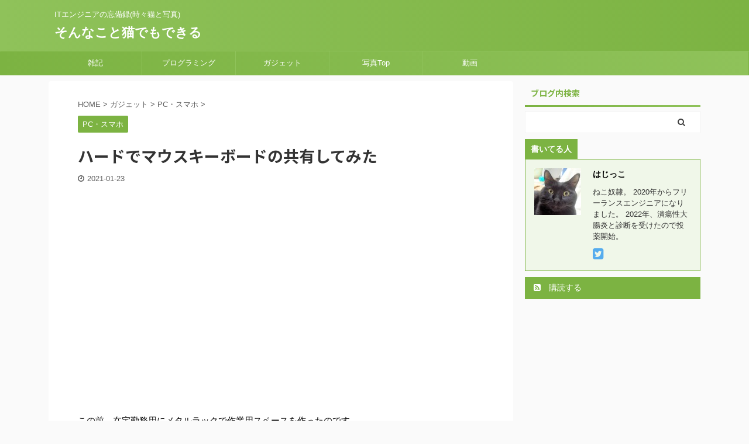

--- FILE ---
content_type: text/html; charset=UTF-8
request_url: https://nekodeki.com/%E3%83%8F%E3%83%BC%E3%83%89%E3%81%A7%E3%83%9E%E3%82%A6%E3%82%B9%E3%82%AD%E3%83%BC%E3%83%9C%E3%83%BC%E3%83%89%E3%81%AE%E5%85%B1%E6%9C%89%E3%81%97%E3%81%A6%E3%81%BF%E3%81%9F/
body_size: 24774
content:
<!DOCTYPE html>
<!--[if lt IE 7]>
<html class="ie6" lang="ja"> <![endif]-->
<!--[if IE 7]>
<html class="i7" lang="ja"> <![endif]-->
<!--[if IE 8]>
<html class="ie" lang="ja"> <![endif]-->
<!--[if gt IE 8]><!-->
<html lang="ja" class="s-navi-search-overlay ">
<!--<![endif]-->
<head prefix="og: http://ogp.me/ns# fb: http://ogp.me/ns/fb# article: http://ogp.me/ns/article#">
<meta charset="UTF-8" >
<meta name="viewport" content="width=device-width,initial-scale=1.0,user-scalable=no,viewport-fit=cover">
<meta name="format-detection" content="telephone=no" >
<meta name="referrer" content="no-referrer-when-downgrade"/>
<link rel="alternate" type="application/rss+xml" title="そんなこと猫でもできる RSS Feed" href="https://nekodeki.com/feed/" />
<link rel="pingback" href="https://nekodeki.com/xmlrpc.php" >
<!--[if lt IE 9]>
<script src="https://nekodeki.com/wp-content/themes/affinger5/js/html5shiv.js"></script>
<![endif]-->
<title>ハードでマウスキーボードの共有してみた - そんなこと猫でもできる</title>
<link rel='dns-prefetch' href='//ajax.googleapis.com' />
<link rel='dns-prefetch' href='//www.googletagmanager.com' />
<link rel='dns-prefetch' href='//s.w.org' />
<link rel='dns-prefetch' href='//pagead2.googlesyndication.com' />
<script type="text/javascript">
window._wpemojiSettings = {"baseUrl":"https:\/\/s.w.org\/images\/core\/emoji\/13.0.1\/72x72\/","ext":".png","svgUrl":"https:\/\/s.w.org\/images\/core\/emoji\/13.0.1\/svg\/","svgExt":".svg","source":{"concatemoji":"https:\/\/nekodeki.com\/wp-includes\/js\/wp-emoji-release.min.js?ver=5.6"}};
!function(e,a,t){var r,n,o,i,p=a.createElement("canvas"),s=p.getContext&&p.getContext("2d");function c(e,t){var a=String.fromCharCode;s.clearRect(0,0,p.width,p.height),s.fillText(a.apply(this,e),0,0);var r=p.toDataURL();return s.clearRect(0,0,p.width,p.height),s.fillText(a.apply(this,t),0,0),r===p.toDataURL()}function l(e){if(!s||!s.fillText)return!1;switch(s.textBaseline="top",s.font="600 32px Arial",e){case"flag":return!c([127987,65039,8205,9895,65039],[127987,65039,8203,9895,65039])&&(!c([55356,56826,55356,56819],[55356,56826,8203,55356,56819])&&!c([55356,57332,56128,56423,56128,56418,56128,56421,56128,56430,56128,56423,56128,56447],[55356,57332,8203,56128,56423,8203,56128,56418,8203,56128,56421,8203,56128,56430,8203,56128,56423,8203,56128,56447]));case"emoji":return!c([55357,56424,8205,55356,57212],[55357,56424,8203,55356,57212])}return!1}function d(e){var t=a.createElement("script");t.src=e,t.defer=t.type="text/javascript",a.getElementsByTagName("head")[0].appendChild(t)}for(i=Array("flag","emoji"),t.supports={everything:!0,everythingExceptFlag:!0},o=0;o<i.length;o++)t.supports[i[o]]=l(i[o]),t.supports.everything=t.supports.everything&&t.supports[i[o]],"flag"!==i[o]&&(t.supports.everythingExceptFlag=t.supports.everythingExceptFlag&&t.supports[i[o]]);t.supports.everythingExceptFlag=t.supports.everythingExceptFlag&&!t.supports.flag,t.DOMReady=!1,t.readyCallback=function(){t.DOMReady=!0},t.supports.everything||(n=function(){t.readyCallback()},a.addEventListener?(a.addEventListener("DOMContentLoaded",n,!1),e.addEventListener("load",n,!1)):(e.attachEvent("onload",n),a.attachEvent("onreadystatechange",function(){"complete"===a.readyState&&t.readyCallback()})),(r=t.source||{}).concatemoji?d(r.concatemoji):r.wpemoji&&r.twemoji&&(d(r.twemoji),d(r.wpemoji)))}(window,document,window._wpemojiSettings);
</script>
<style type="text/css">
img.wp-smiley,
img.emoji {
display: inline !important;
border: none !important;
box-shadow: none !important;
height: 1em !important;
width: 1em !important;
margin: 0 .07em !important;
vertical-align: -0.1em !important;
background: none !important;
padding: 0 !important;
}
</style>
<!-- <link rel='stylesheet' id='crayon-css'  href='https://nekodeki.com/wp-content/plugins/crayon-syntax-highlighter/css/min/crayon.min.css?ver=_2.7.2_beta' type='text/css' media='all' /> -->
<!-- <link rel='stylesheet' id='wp-block-library-css'  href='https://nekodeki.com/wp-includes/css/dist/block-library/style.min.css?ver=5.6' type='text/css' media='all' /> -->
<!-- <link rel='stylesheet' id='pz-linkcard-css'  href='//nekodeki.com/wp-content/uploads/pz-linkcard/style.css?ver=2.4.4.4.11' type='text/css' media='all' /> -->
<!-- <link rel='stylesheet' id='toc-screen-css'  href='https://nekodeki.com/wp-content/plugins/table-of-contents-plus/screen.min.css?ver=2106' type='text/css' media='all' /> -->
<!-- <link rel='stylesheet' id='normalize-css'  href='https://nekodeki.com/wp-content/themes/affinger5/css/normalize.css?ver=1.5.9' type='text/css' media='all' /> -->
<!-- <link rel='stylesheet' id='font-awesome-css'  href='https://nekodeki.com/wp-content/themes/affinger5/css/fontawesome/css/font-awesome.min.css?ver=4.7.0' type='text/css' media='all' /> -->
<!-- <link rel='stylesheet' id='font-awesome-animation-css'  href='https://nekodeki.com/wp-content/themes/affinger5/css/fontawesome/css/font-awesome-animation.min.css?ver=5.6' type='text/css' media='all' /> -->
<!-- <link rel='stylesheet' id='st_svg-css'  href='https://nekodeki.com/wp-content/themes/affinger5/st_svg/style.css?ver=5.6' type='text/css' media='all' /> -->
<!-- <link rel='stylesheet' id='slick-css'  href='https://nekodeki.com/wp-content/themes/affinger5/vendor/slick/slick.css?ver=1.8.0' type='text/css' media='all' /> -->
<!-- <link rel='stylesheet' id='slick-theme-css'  href='https://nekodeki.com/wp-content/themes/affinger5/vendor/slick/slick-theme.css?ver=1.8.0' type='text/css' media='all' /> -->
<link rel="stylesheet" type="text/css" href="//nekodeki.com/wp-content/cache/wpfc-minified/q92v10ko/2so39.css" media="all"/>
<link rel='stylesheet' id='fonts-googleapis-notosansjp-css'  href='//fonts.googleapis.com/css?family=Noto+Sans+JP%3A400%2C700&#038;display=swap&#038;subset=japanese&#038;ver=5.6' type='text/css' media='all' />
<!-- <link rel='stylesheet' id='style-css'  href='https://nekodeki.com/wp-content/themes/affinger5/style.css?ver=5.6' type='text/css' media='all' /> -->
<!-- <link rel='stylesheet' id='child-style-css'  href='https://nekodeki.com/wp-content/themes/affinger5-child/style.css?ver=5.6' type='text/css' media='all' /> -->
<!-- <link rel='stylesheet' id='single-css'  href='https://nekodeki.com/wp-content/themes/affinger5/st-rankcss.php' type='text/css' media='all' /> -->
<!-- <link rel='stylesheet' id='wp-associate-post-r2-css'  href='https://nekodeki.com/wp-content/plugins/wp-associate-post-r2/css/skin-standard.css?ver=4.2' type='text/css' media='all' /> -->
<!-- <link rel='stylesheet' id='st-themecss-css'  href='https://nekodeki.com/wp-content/themes/affinger5/st-themecss-loader.php?ver=5.6' type='text/css' media='all' /> -->
<script type='text/javascript' src='//ajax.googleapis.com/ajax/libs/jquery/1.11.3/jquery.min.js?ver=1.11.3' id='jquery-js'></script>
<script type='text/javascript' id='crayon_js-js-extra'>
/* <![CDATA[ */
var CrayonSyntaxSettings = {"version":"_2.7.2_beta","is_admin":"0","ajaxurl":"https:\/\/nekodeki.com\/wp-admin\/admin-ajax.php","prefix":"crayon-","setting":"crayon-setting","selected":"crayon-setting-selected","changed":"crayon-setting-changed","special":"crayon-setting-special","orig_value":"data-orig-value","debug":""};
var CrayonSyntaxStrings = {"copy":"Press %s to Copy, %s to Paste","minimize":"Click To Expand Code"};
/* ]]> */
</script>
<script src='//nekodeki.com/wp-content/cache/wpfc-minified/7io9cp80/2so39.js' type="text/javascript"></script>
<!-- <script type='text/javascript' src='https://nekodeki.com/wp-content/plugins/crayon-syntax-highlighter/js/min/crayon.min.js?ver=_2.7.2_beta' id='crayon_js-js'></script> -->
<!-- Google アナリティクス スニペット (Site Kit が追加) -->
<script type='text/javascript' src='https://www.googletagmanager.com/gtag/js?id=G-FY1K2KCCVR' id='google_gtagjs-js' async></script>
<script type='text/javascript' id='google_gtagjs-js-after'>
window.dataLayer = window.dataLayer || [];function gtag(){dataLayer.push(arguments);}
gtag("js", new Date());
gtag("set", "developer_id.dZTNiMT", true);
gtag("config", "G-FY1K2KCCVR");
</script>
<!-- (ここまで) Google アナリティクス スニペット (Site Kit が追加) -->
<link rel="https://api.w.org/" href="https://nekodeki.com/wp-json/" /><link rel="alternate" type="application/json" href="https://nekodeki.com/wp-json/wp/v2/posts/2606" /><link rel='shortlink' href='https://nekodeki.com/?p=2606' />
<link rel="alternate" type="application/json+oembed" href="https://nekodeki.com/wp-json/oembed/1.0/embed?url=https%3A%2F%2Fnekodeki.com%2F%25e3%2583%258f%25e3%2583%25bc%25e3%2583%2589%25e3%2581%25a7%25e3%2583%259e%25e3%2582%25a6%25e3%2582%25b9%25e3%2582%25ad%25e3%2583%25bc%25e3%2583%259c%25e3%2583%25bc%25e3%2583%2589%25e3%2581%25ae%25e5%2585%25b1%25e6%259c%2589%25e3%2581%2597%25e3%2581%25a6%25e3%2581%25bf%25e3%2581%259f%2F" />
<link rel="alternate" type="text/xml+oembed" href="https://nekodeki.com/wp-json/oembed/1.0/embed?url=https%3A%2F%2Fnekodeki.com%2F%25e3%2583%258f%25e3%2583%25bc%25e3%2583%2589%25e3%2581%25a7%25e3%2583%259e%25e3%2582%25a6%25e3%2582%25b9%25e3%2582%25ad%25e3%2583%25bc%25e3%2583%259c%25e3%2583%25bc%25e3%2583%2589%25e3%2581%25ae%25e5%2585%25b1%25e6%259c%2589%25e3%2581%2597%25e3%2581%25a6%25e3%2581%25bf%25e3%2581%259f%2F&#038;format=xml" />
<!-- <link rel='stylesheet' id='3251-css' href='//nekodeki.com/wp-content/uploads/custom-css-js/3251.css?v=3263' type="text/css" media='all' /> -->
<!-- <link rel='stylesheet' id='2957-css' href='//nekodeki.com/wp-content/uploads/custom-css-js/2957.css?v=4770' type="text/css" media='all' /> -->
<link rel="stylesheet" type="text/css" href="//nekodeki.com/wp-content/cache/wpfc-minified/dg4lfprv/2so39.css" media="all"/>
<script src='//nekodeki.com/wp-content/cache/wpfc-minified/g5rwcpqi/2so39.js' type="text/javascript"></script>
<!-- <script type="text/javascript" src='//nekodeki.com/wp-content/uploads/custom-css-js/2968.js?v=3901'></script> -->
<!-- <script type="text/javascript" src='//nekodeki.com/wp-content/uploads/custom-css-js/2960.js?v=6245'></script> -->
<meta name="generator" content="Site Kit by Google 1.77.0" /><meta name="robots" content="index, follow" />
<meta name="keywords" content="キーボード,マウス,入力,Mouse Without Borders,Synergy,共有,パソコン,在宅勤務,SBB- KVM-KUSN,KVM">
<meta name="description" content="自宅用PCと仕事用PCのキーボード＆マウスをハードウェアで共有してみた">
<meta name="thumbnail" content="https://nekodeki.com/wp-content/uploads/2021/01/2606-3.jpg">
<link rel="shortcut icon" href="https://nekodeki.com/wp-content/uploads/2018/06/halloween-black-cat.png" >
<link rel="apple-touch-icon-precomposed" href="https://nekodeki.com/wp-content/uploads/2018/06/halloween-black-cat-1.png" />
<meta name="google-site-verification" content="PnP1lG28wmsJ72EsLqQ1RFUJ03AUHnSiaiGMZieTeEo" />
<link rel="canonical" href="https://nekodeki.com/%e3%83%8f%e3%83%bc%e3%83%89%e3%81%a7%e3%83%9e%e3%82%a6%e3%82%b9%e3%82%ad%e3%83%bc%e3%83%9c%e3%83%bc%e3%83%89%e3%81%ae%e5%85%b1%e6%9c%89%e3%81%97%e3%81%a6%e3%81%bf%e3%81%9f/" />
<!-- Google AdSense スニペット (Site Kit が追加) -->
<meta name="google-adsense-platform-account" content="ca-host-pub-2644536267352236">
<meta name="google-adsense-platform-domain" content="sitekit.withgoogle.com">
<!-- (ここまで) Google AdSense スニペット (Site Kit が追加) -->
<style type="text/css">.recentcomments a{display:inline !important;padding:0 !important;margin:0 !important;}</style>
<!-- Google AdSense スニペット (Site Kit が追加) -->
<script  async src="https://pagead2.googlesyndication.com/pagead/js/adsbygoogle.js?client=ca-pub-9879535511793483" crossorigin="anonymous"></script>
<!-- (ここまで) Google AdSense スニペット (Site Kit が追加) -->
<link rel="icon" href="https://nekodeki.com/wp-content/uploads/2018/06/cropped-halloween-black-cat-1-6-32x32.png" sizes="32x32" />
<link rel="icon" href="https://nekodeki.com/wp-content/uploads/2018/06/cropped-halloween-black-cat-1-6-192x192.png" sizes="192x192" />
<link rel="apple-touch-icon" href="https://nekodeki.com/wp-content/uploads/2018/06/cropped-halloween-black-cat-1-6-180x180.png" />
<meta name="msapplication-TileImage" content="https://nekodeki.com/wp-content/uploads/2018/06/cropped-halloween-black-cat-1-6-270x270.png" />
<style type="text/css" id="wp-custom-css">
div.horizontal-scroll{
overflow-x: auto;
}
table.color-table{
width: 100px;
}
table.color-table.wrap{
width: 100%;
}
table.color-table thead{
white-space: nowrap;
width: 100px;
color: #ffffff;
font-weight: bold;
text-align: center;
}
table.color-table > thead > tr > th{
background-color: #004400;
}
table.color-table > thead > tr > td{
background-color: #004400;
}
table.color-table tbody{
white-space: nowrap;
width: 100px;
}
table.color-table.wrap tbody > tr > th{
font-weight: bold;
}
table.color-table.wrap tbody > tr > td{
white-space: normal;
word-break: break-all;
}
table.color-table tbody tr:nth-child(odd){
background: #D7EDDD;
}
table.color-table tbody tr:nth-child(even){
background: #B0DBBB;
}
div.h2_adsense{
padding: 0px 0px 5px 0px;
}
p.h2_adsense{
font-size: 60%;
margin-top: 0px;
margin-bottom: 0px;
}
div#header-l{
float:none
}
/************************************
** リンクカードカスタマイズ
************************************/
.lkc-external-wrap {
max-width: 100%;
box-shadow: 4px 4px 0px #666;
transition: 0.3s;
}
.lkc-external-wrap:hover {
box-shadow: none;
transform: translateY(4px);
transition: 0.3s;
}
.lkc-content {
display: flex;
align-items: center;
height: 100%;
margin: 0;
padding: 10px 0
}
.lkc-thumbnail {
width: 50%;
max-width: none;
max-height: none;
float: none;
}
.lkc-box {
width: 100%;
}
.lkc-thumbnail-img {
object-fit: contain;
width: 100%;
height: auto;
}
.lkc-url {
display: none;
}
.lkc-excerpt {
padding: 20px 0 0;
}
.lkc-share {
display: none;
}
/*スマホサイズ*/
@media (max-width: 767px) {
.lkc-card {
margin: 0;
}
.lkc-content {
flex-direction: column;
align-items: baseline;
padding: 0;
}
.lkc-thumbnail {
width: 100%;
margin: 0;
}
.lkc-excerpt {
display: none;
}
.lkc-thumbnail-img {
object-fit: cover;
max-height: 250px;
}
.lkc-title-text {
padding: 15px 13px;
}
}		</style>
<style id="sccss">/* カスタム CSS をここに入力してください */
/*=================================================================================
カエレバ・ヨメレバ・トマレバ
https://maipyon.net/customize-kaerebayomereba/
=================================================================================*/
.shoplinkamazon a, .shoplinkkindle a, .shoplinkrakuten a, .shoplinkyahoo a, .shoplinkseven a {
transition: all ease-in-out .3s;
display: block;
text-decoration: none;
text-align: center;
padding: 13px;
margin-bottom: 5px;
}
.shoplinkamazon a:hover, .shoplinkkindle a:hover, .shoplinkrakuten a:hover, .shoplinkyahoo a:hover, .shoplinkseven a:hover {
box-shadow: 0 10px 20px -5px rgba(0, 0, 0, 0.2);
-moz-transform: translateY(-2px);
-webkit-transform: translateY(-2px);
transform: translateY(-2px);
}
.shoplinkamazon a {
background: #FF9901;
border-radius: 7px;
color: #fff;
}
.shoplinkkindle a {
background: #007dcd;
border-radius: 7px;
color: #fff;
}
.shoplinkrakuten a {
background: #c20004;
border-radius: 7px;
color: #fff;
}
.shoplinkyahoo a {
background: #7b0099;
border-radius: 7px;
color: #fff;
}
.shoplinkseven a {
background: #009944;
border-radius: 7px;
color: #fff;
}
.booklink-image {
zoom: 1.2;
}
.kaerebalink-box, .booklink-box {
border: 1px #9C9996 solid;
box-shadow: 2px 2px 4px gray;
margin: 20px 0;
display: flex;
align-items: center;
padding: 20px;
box-sizing: border-box;
justify-content: space-around;
}
.booklink-footer {
display: none;
}
.kaerebalink-info, .booklink-info {
width: 43%;
font-size: 16px;
}
@media screen and (max-width: 640px) {
.kaerebalink-box, .booklink-box {
display: block;
}
.kaerebalink-info, .booklink-info {
width: 100%;
}
.kaerebalink-image, .booklink-image {
margin: 0 0 20px 0!important;
text-align: center;
float: none!important;
}
.kaerebalink-name, .booklink-name {
text-align: center;
}
}
/* --YouTubeサイズ調整-- */
.video {
position: relative;
padding-bottom: 56.25%; /*アスペクト比 16:9の場合の縦幅*/
height: 0;
overflow: hidden;
}
.video iframe {
position: absolute;
top: 0;
left: 0;
width: 100%;
height: 100%;
}</style>			<script>
(function (i, s, o, g, r, a, m) {
i['GoogleAnalyticsObject'] = r;
i[r] = i[r] || function () {
(i[r].q = i[r].q || []).push(arguments)
}, i[r].l = 1 * new Date();
a = s.createElement(o),
m = s.getElementsByTagName(o)[0];
a.async = 1;
a.src = g;
m.parentNode.insertBefore(a, m)
})(window, document, 'script', '//www.google-analytics.com/analytics.js', 'ga');
ga('create', 'UA-59506021-4', 'auto');
ga('send', 'pageview');
</script>
<!-- OGP -->
<meta name="twitter:card" content="summary">
<meta name="twitter:site" content="@snapstroll">
<meta name="twitter:title" content="ハードでマウスキーボードの共有してみた">
<meta name="twitter:description" content="この前、在宅勤務用にメタルラックで作業用スペースを作ったのです。 PCは自分のデスクトップと貸与されてる仕事用のノートの2台。 ノートはパンタグラフ嫌いなので別途キーボードを繫いでます。 これで数か月">
<meta name="twitter:image" content="https://nekodeki.com/wp-content/uploads/2021/01/2606-3.jpg">
<!-- /OGP -->
<script>
jQuery(function(){
jQuery('.entry-content a[href^=http]')
.not('[href*="'+location.hostname+'"]')
.attr({target:"_blank"})
;})
</script>
<script>
jQuery(function(){
jQuery('.st-btn-open').click(function(){
jQuery(this).next('.st-slidebox').stop(true, true).slideToggle();
jQuery(this).addClass('st-btn-open-click');
});
});
</script>
<script>
jQuery(function(){
jQuery('.post h2 , .h2modoki').wrapInner('<span class="st-dash-design"></span>');
}) 
</script>
<script>
jQuery(function(){
jQuery("#toc_container:not(:has(ul ul))").addClass("only-toc");
jQuery(".st-ac-box ul:has(.cat-item)").each(function(){
jQuery(this).addClass("st-ac-cat");
});
});
</script>
<script>
jQuery(function(){
jQuery('.st-star').parent('.rankh4').css('padding-bottom','5px'); // スターがある場合のランキング見出し調整
});
</script>
</head>
<body class="post-template-default single single-post postid-2606 single-format-standard not-front-page" >
<div id="st-ami">
<div id="wrapper" class="">
<div id="wrapper-in">
<header id="">
<div id="headbox-bg">
<div id="headbox">
<nav id="s-navi" class="pcnone" data-st-nav data-st-nav-type="normal">
<dl class="acordion is-active" data-st-nav-primary>
<dt class="trigger">
<p class="acordion_button"><span class="op op-menu"><i class="fa st-svg-menu"></i></span></p>
<!-- 追加メニュー -->
<!-- 追加メニュー2 -->
</dt>
<dd class="acordion_tree">
<div class="acordion_tree_content">
<div class="menu-%e3%82%ac%e3%82%b8%e3%82%a7%e3%83%83%e3%83%88-container"><ul id="menu-%e3%82%ac%e3%82%b8%e3%82%a7%e3%83%83%e3%83%88" class="menu"><li id="menu-item-27" class="menu-item menu-item-type-taxonomy menu-item-object-category menu-item-has-children menu-item-27"><a href="https://nekodeki.com/category/%e9%9b%91%e8%a8%98/"><span class="menu-item-label">雑記</span></a>
<ul class="sub-menu">
<li id="menu-item-497" class="menu-item menu-item-type-taxonomy menu-item-object-category menu-item-497"><a href="https://nekodeki.com/category/%e9%9b%91%e8%a8%98/my-cat/"><span class="menu-item-label">うちの猫</span></a></li>
<li id="menu-item-76" class="menu-item menu-item-type-taxonomy menu-item-object-category menu-item-has-children menu-item-76"><a href="https://nekodeki.com/category/%e9%9b%91%e8%a8%98/%e3%83%84%e3%83%bc%e3%83%ab/"><span class="menu-item-label">ツール</span></a>
<ul class="sub-menu">
<li id="menu-item-2525" class="menu-item menu-item-type-taxonomy menu-item-object-category menu-item-2525"><a href="https://nekodeki.com/category/%e9%9b%91%e8%a8%98/%e3%83%84%e3%83%bc%e3%83%ab/web/"><span class="menu-item-label">WEB</span></a></li>
<li id="menu-item-2517" class="menu-item menu-item-type-taxonomy menu-item-object-category menu-item-2517"><a href="https://nekodeki.com/category/%e9%9b%91%e8%a8%98/%e3%83%84%e3%83%bc%e3%83%ab/%e3%82%a2%e3%83%97%e3%83%aa/"><span class="menu-item-label">アプリ</span></a></li>
<li id="menu-item-2526" class="menu-item menu-item-type-taxonomy menu-item-object-category menu-item-2526"><a href="https://nekodeki.com/category/%e9%9b%91%e8%a8%98/%e3%83%84%e3%83%bc%e3%83%ab/windows/"><span class="menu-item-label">Windows</span></a></li>
</ul>
</li>
<li id="menu-item-876" class="menu-item menu-item-type-taxonomy menu-item-object-category menu-item-876"><a href="https://nekodeki.com/category/%e9%9b%91%e8%a8%98/%e3%82%a2%e3%83%88%e3%83%94%e3%83%bc%e3%83%bb%e6%bd%b0%e7%98%8d%e6%80%a7%e5%a4%a7%e8%85%b8%e7%82%8e/"><span class="menu-item-label">アトピー・潰瘍性大腸炎</span></a></li>
<li id="menu-item-2516" class="menu-item menu-item-type-taxonomy menu-item-object-category menu-item-2516"><a href="https://nekodeki.com/category/%e9%9b%91%e8%a8%98/1%e4%ba%ba%e6%9a%ae%e3%82%89%e3%81%97%e3%81%82%e3%82%8c%e3%81%93%e3%82%8c/"><span class="menu-item-label">1人暮らしあれこれ</span></a></li>
</ul>
</li>
<li id="menu-item-52" class="menu-item menu-item-type-taxonomy menu-item-object-category menu-item-52"><a href="https://nekodeki.com/category/%e3%83%97%e3%83%ad%e3%82%b0%e3%83%a9%e3%83%9f%e3%83%b3%e3%82%b0/"><span class="menu-item-label">プログラミング</span></a></li>
<li id="menu-item-28" class="menu-item menu-item-type-taxonomy menu-item-object-category current-post-ancestor menu-item-has-children menu-item-28"><a href="https://nekodeki.com/category/gadget/"><span class="menu-item-label">ガジェット</span></a>
<ul class="sub-menu">
<li id="menu-item-2518" class="menu-item menu-item-type-taxonomy menu-item-object-category menu-item-2518"><a href="https://nekodeki.com/category/gadget/home-appliances/"><span class="menu-item-label">生活家電</span></a></li>
<li id="menu-item-2522" class="menu-item menu-item-type-taxonomy menu-item-object-category current-post-ancestor current-menu-parent current-post-parent menu-item-2522"><a href="https://nekodeki.com/category/gadget/pc-smartphone/"><span class="menu-item-label">PC・スマホ</span></a></li>
<li id="menu-item-2523" class="menu-item menu-item-type-taxonomy menu-item-object-category menu-item-2523"><a href="https://nekodeki.com/category/gadget/knick-knack/"><span class="menu-item-label">雑貨</span></a></li>
</ul>
</li>
<li id="menu-item-2996" class="menu-item menu-item-type-post_type menu-item-object-page menu-item-2996"><a href="https://nekodeki.com/photo-top/"><span class="menu-item-label">写真Top</span></a></li>
<li id="menu-item-3100" class="menu-item menu-item-type-custom menu-item-object-custom menu-item-3100"><a href="https://www.youtube.com/channel/UCkttFaPxxY_a91h8HfKvK4g"><span class="menu-item-label">動画</span></a></li>
</ul></div>						<div class="clear"></div>
</div>
</dd>
</dl>
</nav>
<div id="header-l">
<div id="st-text-logo">
<!-- キャプション -->
<p class="descr sitenametop">
ITエンジニアの忘備録(時々猫と写真)               			 </p>
<!-- ロゴ又はブログ名 -->
<p class="sitename"><a href="https://nekodeki.com/">
そんなこと猫でもできる                   		               		  </a></p>
<!-- ロゴ又はブログ名ここまで -->
</div>
</div><!-- /#header-l -->
<div id="header-r" class="smanone">
</div><!-- /#header-r -->
</div><!-- /#headbox-bg -->
</div><!-- /#headbox clearfix -->
<div id="gazou-wide">
<div id="st-menubox">
<div id="st-menuwide">
<nav class="smanone clearfix"><ul id="menu-%e3%82%ac%e3%82%b8%e3%82%a7%e3%83%83%e3%83%88-1" class="menu"><li class="menu-item menu-item-type-taxonomy menu-item-object-category menu-item-has-children menu-item-27"><a href="https://nekodeki.com/category/%e9%9b%91%e8%a8%98/">雑記</a>
<ul class="sub-menu">
<li class="menu-item menu-item-type-taxonomy menu-item-object-category menu-item-497"><a href="https://nekodeki.com/category/%e9%9b%91%e8%a8%98/my-cat/">うちの猫</a></li>
<li class="menu-item menu-item-type-taxonomy menu-item-object-category menu-item-has-children menu-item-76"><a href="https://nekodeki.com/category/%e9%9b%91%e8%a8%98/%e3%83%84%e3%83%bc%e3%83%ab/">ツール</a>
<ul class="sub-menu">
<li class="menu-item menu-item-type-taxonomy menu-item-object-category menu-item-2525"><a href="https://nekodeki.com/category/%e9%9b%91%e8%a8%98/%e3%83%84%e3%83%bc%e3%83%ab/web/">WEB</a></li>
<li class="menu-item menu-item-type-taxonomy menu-item-object-category menu-item-2517"><a href="https://nekodeki.com/category/%e9%9b%91%e8%a8%98/%e3%83%84%e3%83%bc%e3%83%ab/%e3%82%a2%e3%83%97%e3%83%aa/">アプリ</a></li>
<li class="menu-item menu-item-type-taxonomy menu-item-object-category menu-item-2526"><a href="https://nekodeki.com/category/%e9%9b%91%e8%a8%98/%e3%83%84%e3%83%bc%e3%83%ab/windows/">Windows</a></li>
</ul>
</li>
<li class="menu-item menu-item-type-taxonomy menu-item-object-category menu-item-876"><a href="https://nekodeki.com/category/%e9%9b%91%e8%a8%98/%e3%82%a2%e3%83%88%e3%83%94%e3%83%bc%e3%83%bb%e6%bd%b0%e7%98%8d%e6%80%a7%e5%a4%a7%e8%85%b8%e7%82%8e/">アトピー・潰瘍性大腸炎</a></li>
<li class="menu-item menu-item-type-taxonomy menu-item-object-category menu-item-2516"><a href="https://nekodeki.com/category/%e9%9b%91%e8%a8%98/1%e4%ba%ba%e6%9a%ae%e3%82%89%e3%81%97%e3%81%82%e3%82%8c%e3%81%93%e3%82%8c/">1人暮らしあれこれ</a></li>
</ul>
</li>
<li class="menu-item menu-item-type-taxonomy menu-item-object-category menu-item-52"><a href="https://nekodeki.com/category/%e3%83%97%e3%83%ad%e3%82%b0%e3%83%a9%e3%83%9f%e3%83%b3%e3%82%b0/">プログラミング</a></li>
<li class="menu-item menu-item-type-taxonomy menu-item-object-category current-post-ancestor menu-item-has-children menu-item-28"><a href="https://nekodeki.com/category/gadget/">ガジェット</a>
<ul class="sub-menu">
<li class="menu-item menu-item-type-taxonomy menu-item-object-category menu-item-2518"><a href="https://nekodeki.com/category/gadget/home-appliances/">生活家電</a></li>
<li class="menu-item menu-item-type-taxonomy menu-item-object-category current-post-ancestor current-menu-parent current-post-parent menu-item-2522"><a href="https://nekodeki.com/category/gadget/pc-smartphone/">PC・スマホ</a></li>
<li class="menu-item menu-item-type-taxonomy menu-item-object-category menu-item-2523"><a href="https://nekodeki.com/category/gadget/knick-knack/">雑貨</a></li>
</ul>
</li>
<li class="menu-item menu-item-type-post_type menu-item-object-page menu-item-2996"><a href="https://nekodeki.com/photo-top/">写真Top</a></li>
<li class="menu-item menu-item-type-custom menu-item-object-custom menu-item-3100"><a href="https://www.youtube.com/channel/UCkttFaPxxY_a91h8HfKvK4g">動画</a></li>
</ul></nav>			</div>
</div>
</div>
</header>
<div id="content-w">
<div id="st-header-post-under-box" class="st-header-post-no-data "
style="">
<div class="st-dark-cover">
</div>
</div>
<div id="content" class="clearfix">
<div id="contentInner">
<main>
<article>
<div id="post-2606" class="st-post post-2606 post type-post status-publish format-standard has-post-thumbnail hentry category-pc-smartphone tag-35 tag-114 tag-112">
<!--ぱんくず -->
<div
id="breadcrumb">
<ol itemscope itemtype="http://schema.org/BreadcrumbList">
<li itemprop="itemListElement" itemscope itemtype="http://schema.org/ListItem">
<a href="https://nekodeki.com" itemprop="item">
<span itemprop="name">HOME</span>
</a>
&gt;
<meta itemprop="position" content="1"/>
</li>
<li itemprop="itemListElement" itemscope itemtype="http://schema.org/ListItem">
<a href="https://nekodeki.com/category/gadget/" itemprop="item">
<span
itemprop="name">ガジェット</span>
</a>
&gt;
<meta itemprop="position" content="2"/>
</li>
<li itemprop="itemListElement" itemscope itemtype="http://schema.org/ListItem">
<a href="https://nekodeki.com/category/gadget/pc-smartphone/" itemprop="item">
<span
itemprop="name">PC・スマホ</span>
</a>
&gt;
<meta itemprop="position" content="3"/>
</li>
</ol>
</div>
<!--/ ぱんくず -->
<!--ループ開始 -->
<p class="st-catgroup">
<a href="https://nekodeki.com/category/gadget/pc-smartphone/" title="View all posts in PC・スマホ" rel="category tag"><span class="catname st-catid107">PC・スマホ</span></a>							</p>
<h1 class="entry-title">ハードでマウスキーボードの共有してみた</h1>
<div class="blogbox ">
<p><span class="kdate">
<i class="fa fa-clock-o"></i><time class="updated" datetime="2021-01-23T19:54:38+0900">2021-01-23</time>
</span></p>
</div>
<div class="mainbox">
<div id="nocopy" ><!-- コピー禁止エリアここから -->
<div id="text-3" class="st-widgets-box pc-widgets-top widget_text">			<div class="textwidget"><p><script async src="//pagead2.googlesyndication.com/pagead/js/adsbygoogle.js"></script><br />
<!-- スマホ上部 --><br />
<ins class="adsbygoogle"
style="display:block"
data-ad-client="ca-pub-9879535511793483"
data-ad-slot="8034086977"
data-ad-format="link"
data-full-width-responsive="true"></ins><br />
<script>
(adsbygoogle = window.adsbygoogle || []).push({});
</script></p>
</div>
</div>															
<div class="entry-content">
<p>この前、在宅勤務用にメタルラックで作業用スペースを作ったのです。</p>
<a href="https://nekodeki.com/%e5%9c%a8%e5%ae%85%e5%8b%a4%e5%8b%99%e7%94%a8%e3%81%ae%e7%92%b0%e5%a2%83%e3%82%92%e4%bd%9c%e3%81%a3%e3%81%9f%e3%83%87%e3%82%b9%e3%82%af%e7%b7%a8/" class="st-cardlink">
<div class="kanren st-cardbox" >
<dl class="clearfix">
<dt class="st-card-img">
<img width="150" height="150" src="https://nekodeki.com/wp-content/uploads/2020/12/2428-3-150x150.jpg" class="attachment-st_thumb150 size-st_thumb150 wp-post-image" alt="" srcset="https://nekodeki.com/wp-content/uploads/2020/12/2428-3-150x150.jpg 150w, https://nekodeki.com/wp-content/uploads/2020/12/2428-3-100x100.jpg 100w" sizes="(max-width: 150px) 100vw, 150px" />												</dt>
<dd>
<h5 class="st-cardbox-t">在宅勤務用の環境を作った(デスク編)</h5>
<div class="st-card-excerpt smanone">
<p>春に 転職したばっかだけど辞めてやる！！ などと言ってましたが、宣言通り辞めました。 元々アトピーが酷くなっても働けるように在宅勤務を希望していて、それが叶いそうだったから転職したんですよね。 できな ... </p>
</div>
<p class="cardbox-more">続きを見る</p>
</dd>
</dl>
</div>
</a>
<p>PCは自分のデスクトップと貸与されてる仕事用のノートの2台。<br />
ノートはパンタグラフ嫌いなので別途キーボードを繫いでます。</p>
<p>これで数か月運用してみたものの…キーボード＆マウスが2組あるのはやはり邪魔くさい。<br />
しかもマウスが同じ機種なので紛らわしい。<br />
いい加減耐えきれなくなったので、2台のPCでキーボード&amp;マウスを共有してみました。</p>
<div id="toc_container" class="no_bullets"><p class="toc_title">目次</p><ul class="toc_list"><li><a href="#i"><span class="toc_number toc_depth_1">1</span> 入力機器を共有する方法</a><ul><li><a href="#i-2"><span class="toc_number toc_depth_2">1.1</span> ソフトを使って実現する</a><ul><li><a href="#Mouse_Without_Borders"><span class="toc_number toc_depth_3">1.1.1</span> Mouse Without Borders</a></li><li><a href="#Synergy"><span class="toc_number toc_depth_3">1.1.2</span> Synergy</a></li><li><a href="#i-3"><span class="toc_number toc_depth_3">1.1.3</span> メーカー独自のソフト</a></li></ul></li><li><a href="#i-4"><span class="toc_number toc_depth_2">1.2</span> ハードを使って実現する</a><ul><li><a href="#i-5"><span class="toc_number toc_depth_3">1.2.1</span> ハードでの切り替えは下火？</a></li></ul></li></ul></li><li><a href="#i-6"><span class="toc_number toc_depth_1">2</span> ソフトとハードどっちを選ぶ？</a><ul><li><a href="#PC"><span class="toc_number toc_depth_2">2.1</span> 私用PC同士で共有する：ソフトがおすすめ</a></li><li><a href="#PCPC"><span class="toc_number toc_depth_2">2.2</span> 私用PCと仕事用のPCで共有する：ハードがおすすめ</a><ul><li><a href="#i-7"><span class="toc_number toc_depth_3">2.2.1</span> ソフトのインストールに制限がある</a></li><li><a href="#i-8"><span class="toc_number toc_depth_3">2.2.2</span> 情報漏洩の可能性がある</a></li></ul></li></ul></li><li><a href="#i-9"><span class="toc_number toc_depth_1">3</span> ハードで共有してみた</a><ul><li><a href="#i-10"><span class="toc_number toc_depth_2">3.1</span> 共有前の状態</a><ul><li><a href="#i-11"><span class="toc_number toc_depth_3">3.1.1</span> 共有後の状態</a></li></ul></li></ul></li><li><a href="#i-12"><span class="toc_number toc_depth_1">4</span> 在宅勤務がさらに快適に</a></li></ul></div>
<h2><span id="i">入力機器を共有する方法</span></h2>
<h3><span id="i-2">ソフトを使って実現する</span></h3>
<p>今の主流はたぶんこれ。<br />
ソフトウェアを使ってキーボードやマウスを共有できます。<br />
特徴としては</p>
<ul>
<li>共有したいすべてのPCにインストールする</li>
<li>入力機器を接続しているメインPCの電源はONであることが前提</li>
<li>PCが同じネットワークに接続していることが前提</li>
<li>クリップボードの共有ができる(ファイルコピーも可)</li>
</ul>
<p>といった感じ。</p>
<h4><span id="Mouse_Without_Borders">Mouse Without Borders</span></h4>
<p>Windows同士で共有するならこれ。<br />
Microsoftのツールなので動作も安定しているイメージ。<br />
1つの入力機器に対してPCは4台まで接続できます。</p>
<div class="linkcard"><div class="lkc-external-wrap"><a class="lkc-link no_icon" href="https://www.microsoft.com/en-us/download/details.aspx?id=35460" target="_blank" rel="external noopenner"><div class="lkc-card"><div class="lkc-info"><img class="lkc-favicon" src="https://www.google.com/s2/favicons?domain=www.microsoft.com" alt="" width=16 height=16 /><div class="lkc-domain">Microsoft Download Center</div>&nbsp;<div class="lkc-share"> <div class="lkc-sns-tw">2 Tweets</div> <div class="lkc-sns-hb">57 Users</div> <div class="lkc-sns-po">1066 Pockets</div></div></div><div class="lkc-content"><figure class="lkc-thumbnail"><img class="lkc-thumbnail-img" src="https://nekodeki.com/wp-content/uploads/pz-linkcard/cache/2eac7a40a5dee41b9f7e359ed0395483baf56560de5e37640ee18e59d9d04d5f.jpeg" alt="" /></figure><div class="lkc-box"><div class="lkc-title"><div class="lkc-title-text">Mouse without Borders</div></div><div class="lkc-url">https://www.microsoft.com/en-us/download/details.aspx?id=35460</div><div class="lkc-excerpt">Mouse without Borders (http://aka.ms/mm) is a product that makes you the captain of your computer fleet by allowing you to control up to four computers from a single mouse and keyboard. This means that with Mouse without Borders you can copy text or drag and drop files across computers.</div></div></div><div class="clear"></div></div></a></div></div>
<h4><span id="Synergy">Synergy</span></h4>
<p>macやLinuxも使いたいならこちら。<br />
昔はフリーソフトだったんですが、現在は29ドルで販売されてます。<br />
接続できるPCは無制限なんだとか。</p>
<div class="linkcard"><div class="lkc-external-wrap"><a class="lkc-link no_icon" href="https://symless.com/synergy" target="_blank" rel="external noopenner"><div class="lkc-card"><div class="lkc-info"><img class="lkc-favicon" src="https://www.google.com/s2/favicons?domain=symless.com" alt="" width=16 height=16 /><div class="lkc-domain">symless.com</div>&nbsp;<div class="lkc-share"> <div class="lkc-sns-tw">1 Tweet</div> <div class="lkc-sns-hb">254 Users</div> <div class="lkc-sns-po">5792 Pockets</div></div></div><div class="lkc-content"><figure class="lkc-thumbnail"><img class="lkc-thumbnail-img" src="https://nekodeki.com/wp-content/uploads/pz-linkcard/cache/5c6639629c2cbbadca9ec1b42552c4ce1b48eb12d8d0e5bd076befa6fa59bcf7.jpeg" alt="" /></figure><div class="lkc-box"><div class="lkc-title"><div class="lkc-title-text">Synergy - Share One Mouse &amp; Keyboard Across Computers | Keyboard Mouse Mo...</div></div><div class="lkc-url">https://symless.com/synergy</div><div class="lkc-excerpt">Synergy software shares one mouse &amp; one keyboard between multiple computers &amp; monitors. Easy download, install &amp; configuration. A Symless product.</div></div></div><div class="clear"></div></div></a></div></div>
<h4><span id="i-3">メーカー独自のソフト</span></h4>
<p>キーボード・マウスを作っているメーカー独自のソフトがあります。<br />
例えば、ロジクールはFlowというソフトを提供してます。<br />
Windows・macともに使えますが、対応機種に制限があるので注意。</p>
<div class="linkcard"><div class="lkc-external-wrap"><a class="lkc-link no_icon" href="https://www.logicool.co.jp/ja-jp/product/options/page/flow-multi-device-control" target="_blank" rel="external noopenner"><div class="lkc-card"><div class="lkc-info"><img class="lkc-favicon" src="https://www.google.com/s2/favicons?domain=www.logicool.co.jp" alt="" width=16 height=16 /><div class="lkc-domain">www.logicool.co.jp</div>&nbsp;<div class="lkc-share"> <div class="lkc-sns-tw">1 Tweet</div> <div class="lkc-sns-hb">15 Users</div> <div class="lkc-sns-po">186 Pockets</div></div></div><div class="lkc-content"><figure class="lkc-thumbnail"><img class="lkc-thumbnail-img" src="https://s.wordpress.com/mshots/v1/https%3A%2F%2Fwww.logicool.co.jp%2Fja-jp%2Fproduct%2Foptions%2Fpage%2Fflow-multi-device-control?w=100" alt="" /></figure><div class="lkc-box"><div class="lkc-title"><div class="lkc-title-text">Logicool Flow - 複数デバイスのコントロールと簡単なファイル共有。</div></div><div class="lkc-url">https://www.logicool.co.jp/ja-jp/product/options/page/flow-multi-device-control</div><div class="lkc-excerpt">Logicool Optionsは多数の機能を提供し、ユーザーはマウス、キーボードおよびタッチパッドをカスタマイズし、生産性と創造性を高めることができます。</div></div></div><div class="clear"></div></div></a></div></div>
<h3><span id="i-4">ハードを使って実現する</span></h3>
<p>PCと物理的に接続して共有する方法です。<br />
KVMスイッチと呼ばれたりします。</p>
<ul>
<li>ソフトのインストール不要</li>
<li>ディスプレイの切り替えもできる</li>
<li>メインPCの電源がOFFでもOK</li>
<li>PCが別のネットワークに繋がっていてもOK</li>
<li>クリップボードやファイルの共有はできない</li>
</ul>
<p>といった感じです。</p>
<h4><span id="i-5">ハードでの切り替えは下火？</span></h4>
<p>KVMで検索するとそれなりにヒットするものの、規格が古いものが多いです。<br />
ディスプレイの切り替えに対応している機種はそれなりにあるものの、コネクタはD-subばかり。<br />
キーボードやマウスはさすがにUSB対応してますが、PS/2のものも普通に売られています。</p>
<div class="cstmreba">
<div class="kaerebalink-box">
<div class="kaerebalink-image"><a href="//af.moshimo.com/af/c/click?a_id=1507483&amp;p_id=54&amp;pc_id=54&amp;pl_id=616&amp;s_v=b5Rz2P0601xu&amp;url=https%3A%2F%2Fitem.rakuten.co.jp%2Fauc-ulmax%2F4953103164161%2F" target="_blank" rel="noopener"><img style="border: none;" src="https://thumbnail.image.rakuten.co.jp/@0_mall/auc-ulmax/cabinet/495310316/4953103164161.jpg?_ex=320x320" /></a><img style="border: none;" src="//i.moshimo.com/af/i/impression?a_id=1507483&amp;p_id=54&amp;pc_id=54&amp;pl_id=616" width="1" height="1" /></div>
<div class="kaerebalink-info">
<div class="kaerebalink-name">
<p><a href="//af.moshimo.com/af/c/click?a_id=1507483&amp;p_id=54&amp;pc_id=54&amp;pl_id=616&amp;s_v=b5Rz2P0601xu&amp;url=https%3A%2F%2Fitem.rakuten.co.jp%2Fauc-ulmax%2F4953103164161%2F" target="_blank" rel="noopener">エレコム KVMスイッチ PS / 2KVMスイッチ 2台 KVM-KP2N / 2パソコン切替器 【 あす楽 】 ELECOM</a><img style="border: none;" src="//i.moshimo.com/af/i/impression?a_id=1507483&amp;p_id=54&amp;pc_id=54&amp;pl_id=616" width="1" height="1" /></p>
<div class="kaerebalink-powered-date">posted with <a href="https://kaereba.com" target="_blank" rel="nofollow noopener">カエレバ</a></div>
</div>
<div class="kaerebalink-detail"></div>
<div class="kaerebalink-link1">
<div class="shoplinkrakuten"><a href="//af.moshimo.com/af/c/click?a_id=1507483&amp;p_id=54&amp;pc_id=54&amp;pl_id=616&amp;s_v=b5Rz2P0601xu&amp;url=https%3A%2F%2Fsearch.rakuten.co.jp%2Fsearch%2Fmall%2FKVM%2520PS%252F2%2F-%2Ff.1-p.1-s.1-sf.0-st.A-v.2%3Fx%3D0" target="_blank" rel="noopener">楽天市場</a><img style="border: none;" src="//i.moshimo.com/af/i/impression?a_id=1507483&amp;p_id=54&amp;pc_id=54&amp;pl_id=616" width="1" height="1" /></div>
<div class="shoplinkamazon"><a href="//af.moshimo.com/af/c/click?a_id=1507486&amp;p_id=170&amp;pc_id=185&amp;pl_id=4062&amp;s_v=b5Rz2P0601xu&amp;url=https%3A%2F%2Fwww.amazon.co.jp%2Fgp%2Fsearch%3Fkeywords%3DKVM%2520PS%252F2%26__mk_ja_JP%3D%25E3%2582%25AB%25E3%2582%25BF%25E3%2582%25AB%25E3%2583%258A" target="_blank" rel="noopener">Amazon</a><img style="border: none;" src="//i.moshimo.com/af/i/impression?a_id=1507486&amp;p_id=170&amp;pc_id=185&amp;pl_id=4062" width="1" height="1" /></div>
<div class="shoplinkyahoo"><a href="//af.moshimo.com/af/c/click?a_id=1507494&amp;p_id=1225&amp;pc_id=1925&amp;pl_id=18502&amp;s_v=b5Rz2P0601xu&amp;url=http%3A%2F%2Fsearch.shopping.yahoo.co.jp%2Fsearch%3Fp%3DKVM%2520PS%252F2" target="_blank" rel="noopener">Yahooショッピング</a><img style="border: none;" src="//i.moshimo.com/af/i/impression?a_id=1507494&amp;p_id=1225&amp;pc_id=1925&amp;pl_id=18502" width="1" height="1" /></div>
</div>
</div>
<div class="booklink-footer"></div>
</div>
</div>
<p>&nbsp;</p>
<p>想像ですが、最近のPCではソフトでの共有ができるのでKVMスイッチの需要がないのでしょう。<br />
逆に古いPCではソフト側がOSに対応してなさそうなので、PS/2コネクタのものもまだまだ売れるのかも。</p>
<h2><span id="i-6">ソフトとハードどっちを選ぶ？</span></h2>
<p>最近のPCなら基本はソフトがおすすめ。<br />
でもハードのほうがいい場合もあります。</p>
<h3><span id="PC">私用PC同士で共有する：ソフトがおすすめ</span></h3>
<p>家にPCが2台あってキーボードやマウスを共有する場合。<br />
もしくは仕事でデスクトップとノートをそれぞれ支給されている場合。<br />
この場合はOSが対応していれば基本はソフト一択です。<br />
メリットとしては</p>
<ul>
<li>クリップボードの共有ができると別のPCということを意識せずに作業ができる</li>
<li>入力機器の接続はPC1台に対してのみなのでケーブル類が減る</li>
</ul>
<p>ただしPC1に入力機器を接続している場合、PC2だけ電源を入れて使うことはできません。<br />
どちらか1台だけを起動して使う場合はハードのほうが便利そうです。</p>
<h3><span id="PCPC">私用PCと仕事用のPCで共有する：ハードがおすすめ</span></h3>
<p>最近入力機器の共有を検討している人はこのパターンが多いのでは。<br />
在宅勤務で家に仕事用のPCを持ち帰ったけど、マウスが2台あるの邪魔だから自分のPCと共有したいなぁって。</p>
<p>この場合、ソフトで実現できる可能性もありますが、個人的にはハードでの接続をおすすめします。</p>
<h4><span id="i-7">ソフトのインストールに制限がある</span></h4>
<p>会社によってはインストールできるソフトに制限をかけている場合があります。<br />
ソフトでの共有は仕事用PCにもインストール必須なので、許可が下りなければそもそも使えません。</p>
<p>その点ハードの場合はソフトのインストールが不要なので問題ありません。</p>
<h4><span id="i-8">情報漏洩の可能性がある</span></h4>
<p>ソフトでの共有はクリップボードを通じて文字やファイルのやり取りができて便利です。<br />
が、仕事用PCの情報を私用PCにコピーできてしまうのはセキュリティ上よろしくありません。<br />
ソフトでクリップボード共有をOFFにすることはできますが、そんなもん設定次第だろと言われたら反論が難しい。。。</p>
<p>その点ハードの場合はクリップボードの共有が仕組み的に不可能なので安心です。</p>
<h2><span id="i-9">ハードで共有してみた</span></h2>
<p>ここでようやく本題。<br />
ハードを使って私用PCと仕事用PC(両方Windows10)のキーボード&amp;マウスを共有してみました。</p>
<p>今回使用するのはエレコムのSBB- KVM-KUSNです。</p>
<div class="cstmreba">
<div class="kaerebalink-box">
<div class="kaerebalink-image"><a href="//af.moshimo.com/af/c/click?a_id=1507483&amp;p_id=54&amp;pc_id=54&amp;pl_id=616&amp;s_v=b5Rz2P0601xu&amp;url=https%3A%2F%2Fitem.rakuten.co.jp%2Fhikaritv%2F5410009450%2F" target="_blank" rel="noopener"><img style="border: none;" src="https://thumbnail.image.rakuten.co.jp/@0_mall/hikaritv/cabinet/plala/541/0009/5410009450_k.jpg?_ex=320x320" /></a><img style="border: none;" src="//i.moshimo.com/af/i/impression?a_id=1507483&amp;p_id=54&amp;pc_id=54&amp;pl_id=616" width="1" height="1" /></div>
<div class="kaerebalink-info">
<div class="kaerebalink-name">
<p><a href="//af.moshimo.com/af/c/click?a_id=1507483&amp;p_id=54&amp;pc_id=54&amp;pl_id=616&amp;s_v=b5Rz2P0601xu&amp;url=https%3A%2F%2Fitem.rakuten.co.jp%2Fhikaritv%2F5410009450%2F" target="_blank" rel="noopener">ELECOM USB対応ケーブル一体型パソコン切替器 D-sub対応 KVM-KUSN</a><img style="border: none;" src="//i.moshimo.com/af/i/impression?a_id=1507483&amp;p_id=54&amp;pc_id=54&amp;pl_id=616" width="1" height="1" /></p>
<div class="kaerebalink-powered-date">posted with <a href="https://kaereba.com" target="_blank" rel="nofollow noopener">カエレバ</a></div>
</div>
<div class="kaerebalink-detail"></div>
<div class="kaerebalink-link1">
<div class="shoplinkrakuten"><a href="//af.moshimo.com/af/c/click?a_id=1507483&amp;p_id=54&amp;pc_id=54&amp;pl_id=616&amp;s_v=b5Rz2P0601xu&amp;url=https%3A%2F%2Fsearch.rakuten.co.jp%2Fsearch%2Fmall%2F%25E3%2582%25A8%25E3%2583%25AC%25E3%2582%25B3%25E3%2583%25A0%2520KVM%2F-%2Ff.1-p.1-s.1-sf.0-st.A-v.2%3Fx%3D0" target="_blank" rel="noopener">楽天市場</a><img style="border: none;" src="//i.moshimo.com/af/i/impression?a_id=1507483&amp;p_id=54&amp;pc_id=54&amp;pl_id=616" width="1" height="1" /></div>
<div class="shoplinkamazon"><a href="//af.moshimo.com/af/c/click?a_id=1507486&amp;p_id=170&amp;pc_id=185&amp;pl_id=4062&amp;s_v=b5Rz2P0601xu&amp;url=https%3A%2F%2Fwww.amazon.co.jp%2Fgp%2Fsearch%3Fkeywords%3D%25E3%2582%25A8%25E3%2583%25AC%25E3%2582%25B3%25E3%2583%25A0%2520KVM%26__mk_ja_JP%3D%25E3%2582%25AB%25E3%2582%25BF%25E3%2582%25AB%25E3%2583%258A" target="_blank" rel="noopener">Amazon</a><img style="border: none;" src="//i.moshimo.com/af/i/impression?a_id=1507486&amp;p_id=170&amp;pc_id=185&amp;pl_id=4062" width="1" height="1" /></div>
<div class="shoplinkyahoo"><a href="//af.moshimo.com/af/c/click?a_id=1507494&amp;p_id=1225&amp;pc_id=1925&amp;pl_id=18502&amp;s_v=b5Rz2P0601xu&amp;url=http%3A%2F%2Fsearch.shopping.yahoo.co.jp%2Fsearch%3Fp%3D%25E3%2582%25A8%25E3%2583%25AC%25E3%2582%25B3%25E3%2583%25A0%2520KVM" target="_blank" rel="noopener">Yahooショッピング</a><img style="border: none;" src="//i.moshimo.com/af/i/impression?a_id=1507494&amp;p_id=1225&amp;pc_id=1925&amp;pl_id=18502" width="1" height="1" /></div>
</div>
</div>
<div class="booklink-footer"></div>
</div>
</div>
<p>USBポートは2つですが、USBハブをつなぐと3つ以上のUSB機器を接続できるらしいです。<br />
切り替えに物理スイッチが欲しいなぁと思って選びました。<br />
D-Subコネクタについてはアナログでの接続が嫌なので今回は使用しません。</p>
<p>物理スイッチとディスプレイの切り替えが不要な場合はこちらのほうがケーブルが少なくてすっきりすると思います。<br />
切り替えはCtrl 2回 or ScrLock 2回のどちらかで行います。</p>
<div class="cstmreba">
<div class="kaerebalink-box">
<div class="kaerebalink-image"><a href="//af.moshimo.com/af/c/click?a_id=1507483&amp;p_id=54&amp;pc_id=54&amp;pl_id=616&amp;s_v=b5Rz2P0601xu&amp;url=https%3A%2F%2Fitem.rakuten.co.jp%2Fsanwadirect%2F400-sw032%2F" target="_blank" rel="noopener"><img style="border: none;" src="https://thumbnail.image.rakuten.co.jp/@0_mall/sanwadirect/cabinet/4/400-sw032.jpg?_ex=320x320" /></a><img style="border: none;" src="//i.moshimo.com/af/i/impression?a_id=1507483&amp;p_id=54&amp;pc_id=54&amp;pl_id=616" width="1" height="1" /></div>
<div class="kaerebalink-info">
<div class="kaerebalink-name">
<p><a href="//af.moshimo.com/af/c/click?a_id=1507483&amp;p_id=54&amp;pc_id=54&amp;pl_id=616&amp;s_v=b5Rz2P0601xu&amp;url=https%3A%2F%2Fitem.rakuten.co.jp%2Fsanwadirect%2F400-sw032%2F" target="_blank" rel="noopener">KVMスイッチ 2台切替 USB切替器 KVM切替器 パソコン切替器 USBキーボード USBマウス用 キーボードエミュレーション チルトホイールマウス対応 専用ドライバー不要 電源不要</a><img style="border: none;" src="//i.moshimo.com/af/i/impression?a_id=1507483&amp;p_id=54&amp;pc_id=54&amp;pl_id=616" width="1" height="1" /></p>
<div class="kaerebalink-powered-date">posted with <a href="https://kaereba.com" target="_blank" rel="nofollow noopener">カエレバ</a></div>
</div>
<div class="kaerebalink-detail"></div>
<div class="kaerebalink-link1">
<div class="shoplinkrakuten"><a href="//af.moshimo.com/af/c/click?a_id=1507483&amp;p_id=54&amp;pc_id=54&amp;pl_id=616&amp;s_v=b5Rz2P0601xu&amp;url=https%3A%2F%2Fsearch.rakuten.co.jp%2Fsearch%2Fmall%2FKVM%2520USB%2F-%2Ff.1-p.1-s.1-sf.0-st.A-v.2%3Fx%3D0" target="_blank" rel="noopener">楽天市場</a><img style="border: none;" src="//i.moshimo.com/af/i/impression?a_id=1507483&amp;p_id=54&amp;pc_id=54&amp;pl_id=616" width="1" height="1" /></div>
<div class="shoplinkamazon"><a href="//af.moshimo.com/af/c/click?a_id=1507486&amp;p_id=170&amp;pc_id=185&amp;pl_id=4062&amp;s_v=b5Rz2P0601xu&amp;url=https%3A%2F%2Fwww.amazon.co.jp%2Fgp%2Fsearch%3Fkeywords%3DKVM%2520USB%26__mk_ja_JP%3D%25E3%2582%25AB%25E3%2582%25BF%25E3%2582%25AB%25E3%2583%258A" target="_blank" rel="noopener">Amazon</a><img style="border: none;" src="//i.moshimo.com/af/i/impression?a_id=1507486&amp;p_id=170&amp;pc_id=185&amp;pl_id=4062" width="1" height="1" /></div>
<div class="shoplinkyahoo"><a href="//af.moshimo.com/af/c/click?a_id=1507494&amp;p_id=1225&amp;pc_id=1925&amp;pl_id=18502&amp;s_v=b5Rz2P0601xu&amp;url=http%3A%2F%2Fsearch.shopping.yahoo.co.jp%2Fsearch%3Fp%3DKVM%2520USB" target="_blank" rel="noopener">Yahooショッピング</a><img style="border: none;" src="//i.moshimo.com/af/i/impression?a_id=1507494&amp;p_id=1225&amp;pc_id=1925&amp;pl_id=18502" width="1" height="1" /></div>
</div>
</div>
<div class="booklink-footer"></div>
</div>
</div>
<p>&nbsp;</p>
<h3><span id="i-10">共有前の状態</span></h3>
<p>奥が私用PCの、手前が仕事用PCのです。<br />
手前のキーボードは左側にあるノートに繋がってます。</p>
<ul>
<li>キーボードが2台あると作業スペースが狭い</li>
<li>私用キーボードは配線的に移動するのが面倒</li>
</ul>
<p>ということで仕事用キーボードを使うたびに移動してたのですが、これはこれですごいめんどくさい。。。<br />
トラックボールはどちらも同じM570なので間違えるし。。。</p>
<p><img class="alignnone size-full wp-image-2609" src="https://nekodeki.com/wp-content/uploads/2021/01/2606-1.jpg" alt="" width="640" height="480" srcset="https://nekodeki.com/wp-content/uploads/2021/01/2606-1.jpg 640w, https://nekodeki.com/wp-content/uploads/2021/01/2606-1-300x225.jpg 300w" sizes="(max-width: 640px) 100vw, 640px" /></p>
<p>配線はこう。<br />
ディスプレイも共有してるのでノートからケーブル生えまくりですｗ</p>
<p><img class="alignnone size-full wp-image-2610" src="https://nekodeki.com/wp-content/uploads/2021/01/2606-2.png" alt="" width="713" height="658" srcset="https://nekodeki.com/wp-content/uploads/2021/01/2606-2.png 713w, https://nekodeki.com/wp-content/uploads/2021/01/2606-2-300x277.png 300w" sizes="(max-width: 713px) 100vw, 713px" /></p>
<h4><span id="i-11">共有後の状態</span></h4>
<p>配線を変えてキーボードとマウスを1台に減らします。<br />
Win7対応やらPC/2ポートやら若干時代を感じさせるパッケージを開けていきます。</p>
<p><img class="alignnone size-full wp-image-2611" src="https://nekodeki.com/wp-content/uploads/2021/01/2606-3.jpg" alt="" width="480" height="640" srcset="https://nekodeki.com/wp-content/uploads/2021/01/2606-3.jpg 480w, https://nekodeki.com/wp-content/uploads/2021/01/2606-3-225x300.jpg 225w" sizes="(max-width: 480px) 100vw, 480px" /></p>
<p>これ開けて気付いたんですけど、PCに繋ぐためのUSBケーブルが2本あるんですよね。</p>
<p><strong>PC接続は1本だからUSBポートが1つ空くな！</strong></p>
<p>と考えてたけどそんなことはなかったですｗ</p>
<p><img class="alignnone size-full wp-image-2612" src="https://nekodeki.com/wp-content/uploads/2021/01/2606-4.jpg" alt="" width="640" height="480" srcset="https://nekodeki.com/wp-content/uploads/2021/01/2606-4.jpg 640w, https://nekodeki.com/wp-content/uploads/2021/01/2606-4-300x225.jpg 300w" sizes="(max-width: 640px) 100vw, 640px" /></p>
<p>繋ぎ変えるとこんな感じ。<br />
今回無線トラックボール→有線トラックパッドに変えたのもあり、ケーブル自体は全く減りませんでした。<br />
むしろ切り替えスイッチの分増えてますｗ</p>
<p><img class="alignnone size-full wp-image-2614" src="https://nekodeki.com/wp-content/uploads/2021/01/2606-5.png" alt="" width="705" height="622" /></p>
<p>でも作業スペースはスッキリ。<br />
入力の切り替えもスイッチを押せばほぼタイムラグなしで切り替わります。</p>
<p><img class="alignnone size-full wp-image-2615" src="https://nekodeki.com/wp-content/uploads/2021/01/2606-6.png.jpg" alt="" width="640" height="480" srcset="https://nekodeki.com/wp-content/uploads/2021/01/2606-6.png.jpg 640w, https://nekodeki.com/wp-content/uploads/2021/01/2606-6.png-300x225.jpg 300w" sizes="(max-width: 640px) 100vw, 640px" /></p>
<p>切り替えるたびにUSB機器を接続したときのあの音がなります。<br />
個人的にはわかりやすくていいと思ってますが、音が気になる人は</p>
<ol>
<li>コントロールパネルの「サウンドとオーディオ デバイス」を開く</li>
<li>「サウンド」タブの下側で「デバイスの切断」「デバイスの接続」を選択</li>
<li>「サウンド」で「（なし）」を選択</li>
</ol>
<p>で無音にできます。</p>
<h2><span id="i-12">在宅勤務がさらに快適に</span></h2>
<p>キーボードやトラックボールが共有できたことで面倒だったキーボードの移動がなくなりました。<br />
ケーブルの取り回しが若干面倒な以外は特に不満もありません。<br />
※ケーブルを減らしたい場合は<a href="https://af.moshimo.com/af/c/click?a_id=1507483&amp;p_id=54&amp;pc_id=54&amp;pl_id=616&amp;s_v=b5Rz2P0601xu&amp;url=https%3A%2F%2Fitem.rakuten.co.jp%2Fsanwadirect%2F400-sw032%2F">サンワサプライ製</a>のほうがいいと思います</p>
<p>KVMにレシーバーを挿せば無線機器も使えるんですけど、私は有線のほうが好きなんですよねぇ。<br />
さすがにこれ以上増えるようなら無線化も考えますが、もうしばらくはこのままで。</p>
<p>さて、次は何を改善しようかな。</p>
</div>
</div><!-- コピー禁止エリアここまで -->
<div class="adbox">
<div class="textwidget custom-html-widget"></div>					        
<div style="padding-top:10px;">
<div class="textwidget custom-html-widget"></div>		        
</div>
</div>
</div><!-- .mainboxここまで -->
<div class="sns ">
<ul class="clearfix">
<!--ツイートボタン-->
<li class="twitter"> 
<a rel="nofollow" onclick="window.open('//twitter.com/intent/tweet?url=https%3A%2F%2Fnekodeki.com%2F%25e3%2583%258f%25e3%2583%25bc%25e3%2583%2589%25e3%2581%25a7%25e3%2583%259e%25e3%2582%25a6%25e3%2582%25b9%25e3%2582%25ad%25e3%2583%25bc%25e3%2583%259c%25e3%2583%25bc%25e3%2583%2589%25e3%2581%25ae%25e5%2585%25b1%25e6%259c%2589%25e3%2581%2597%25e3%2581%25a6%25e3%2581%25bf%25e3%2581%259f%2F&text=%E3%83%8F%E3%83%BC%E3%83%89%E3%81%A7%E3%83%9E%E3%82%A6%E3%82%B9%E3%82%AD%E3%83%BC%E3%83%9C%E3%83%BC%E3%83%89%E3%81%AE%E5%85%B1%E6%9C%89%E3%81%97%E3%81%A6%E3%81%BF%E3%81%9F&via=snapstroll&tw_p=tweetbutton', '', 'width=500,height=450'); return false;"><i class="fa fa-twitter"></i><span class="snstext " >Twitter</span></a>
</li>
<!--シェアボタン-->      
<li class="facebook">
<a href="//www.facebook.com/sharer.php?src=bm&u=https%3A%2F%2Fnekodeki.com%2F%25e3%2583%258f%25e3%2583%25bc%25e3%2583%2589%25e3%2581%25a7%25e3%2583%259e%25e3%2582%25a6%25e3%2582%25b9%25e3%2582%25ad%25e3%2583%25bc%25e3%2583%259c%25e3%2583%25bc%25e3%2583%2589%25e3%2581%25ae%25e5%2585%25b1%25e6%259c%2589%25e3%2581%2597%25e3%2581%25a6%25e3%2581%25bf%25e3%2581%259f%2F&t=%E3%83%8F%E3%83%BC%E3%83%89%E3%81%A7%E3%83%9E%E3%82%A6%E3%82%B9%E3%82%AD%E3%83%BC%E3%83%9C%E3%83%BC%E3%83%89%E3%81%AE%E5%85%B1%E6%9C%89%E3%81%97%E3%81%A6%E3%81%BF%E3%81%9F" target="_blank" rel="nofollow noopener"><i class="fa fa-facebook"></i><span class="snstext " >Share</span>
</a>
</li>
<!--ポケットボタン-->      
<li class="pocket">
<a rel="nofollow" onclick="window.open('//getpocket.com/edit?url=https%3A%2F%2Fnekodeki.com%2F%25e3%2583%258f%25e3%2583%25bc%25e3%2583%2589%25e3%2581%25a7%25e3%2583%259e%25e3%2582%25a6%25e3%2582%25b9%25e3%2582%25ad%25e3%2583%25bc%25e3%2583%259c%25e3%2583%25bc%25e3%2583%2589%25e3%2581%25ae%25e5%2585%25b1%25e6%259c%2589%25e3%2581%2597%25e3%2581%25a6%25e3%2581%25bf%25e3%2581%259f%2F&title=%E3%83%8F%E3%83%BC%E3%83%89%E3%81%A7%E3%83%9E%E3%82%A6%E3%82%B9%E3%82%AD%E3%83%BC%E3%83%9C%E3%83%BC%E3%83%89%E3%81%AE%E5%85%B1%E6%9C%89%E3%81%97%E3%81%A6%E3%81%BF%E3%81%9F', '', 'width=500,height=350'); return false;"><i class="fa fa-get-pocket"></i><span class="snstext " >Pocket</span></a></li>
<!--はてブボタン-->
<li class="hatebu">       
<a href="//b.hatena.ne.jp/entry/https://nekodeki.com/%e3%83%8f%e3%83%bc%e3%83%89%e3%81%a7%e3%83%9e%e3%82%a6%e3%82%b9%e3%82%ad%e3%83%bc%e3%83%9c%e3%83%bc%e3%83%89%e3%81%ae%e5%85%b1%e6%9c%89%e3%81%97%e3%81%a6%e3%81%bf%e3%81%9f/" class="hatena-bookmark-button" data-hatena-bookmark-layout="simple" title="ハードでマウスキーボードの共有してみた" rel="nofollow"><i class="fa st-svg-hateb"></i><span class="snstext " >Hatena</span>
</a><script type="text/javascript" src="//b.st-hatena.com/js/bookmark_button.js" charset="utf-8" async="async"></script>
</li>
<!--LINEボタン-->   
<li class="line">
<a href="//line.me/R/msg/text/?%E3%83%8F%E3%83%BC%E3%83%89%E3%81%A7%E3%83%9E%E3%82%A6%E3%82%B9%E3%82%AD%E3%83%BC%E3%83%9C%E3%83%BC%E3%83%89%E3%81%AE%E5%85%B1%E6%9C%89%E3%81%97%E3%81%A6%E3%81%BF%E3%81%9F%0Ahttps%3A%2F%2Fnekodeki.com%2F%25e3%2583%258f%25e3%2583%25bc%25e3%2583%2589%25e3%2581%25a7%25e3%2583%259e%25e3%2582%25a6%25e3%2582%25b9%25e3%2582%25ad%25e3%2583%25bc%25e3%2583%259c%25e3%2583%25bc%25e3%2583%2589%25e3%2581%25ae%25e5%2585%25b1%25e6%259c%2589%25e3%2581%2597%25e3%2581%25a6%25e3%2581%25bf%25e3%2581%259f%2F" target="_blank" rel="nofollow noopener"><i class="fa fa-comment" aria-hidden="true"></i><span class="snstext" >LINE</span></a>
</li> 
<!--URLコピーボタン-->
<li class="share-copy">
<a href="#" rel="nofollow" data-st-copy-text="ハードでマウスキーボードの共有してみた / https://nekodeki.com/%e3%83%8f%e3%83%bc%e3%83%89%e3%81%a7%e3%83%9e%e3%82%a6%e3%82%b9%e3%82%ad%e3%83%bc%e3%83%9c%e3%83%bc%e3%83%89%e3%81%ae%e5%85%b1%e6%9c%89%e3%81%97%e3%81%a6%e3%81%bf%e3%81%9f/"><i class="fa fa-clipboard"></i><span class="snstext" >コピーする</span></a>
</li>
</ul>
</div> 
<div class="kanren pop-box ">
<dl class="clearfix">
<dt class="poprank">
<a href="https://nekodeki.com/%e3%81%93%e3%81%ae%e3%82%b5%e3%82%a4%e3%83%88%e3%81%af2026%e5%b9%b4%e6%9c%ab%e3%81%a7%e9%96%89%e9%8e%96%e3%81%97%e3%81%be%e3%81%99/">
<img src="https://nekodeki.com/wp-content/uploads/2018/06/halloween-black-cat-1.png" alt="no image" title="no image" width="100" height="100"/>
</a>
<span class="poprank-no">1</span>
</dt>
<dd>
<h5 class="popular-t"><a href="https://nekodeki.com/%e3%81%93%e3%81%ae%e3%82%b5%e3%82%a4%e3%83%88%e3%81%af2026%e5%b9%b4%e6%9c%ab%e3%81%a7%e9%96%89%e9%8e%96%e3%81%97%e3%81%be%e3%81%99/">このサイトは2026年末で閉鎖します</a></h5>
<div class="smanone st-excerpt">
<p>もうWordPressを捨てて新しくしたい。 そんなことを言いつつ2年ほど放置していましたが、ようやく新サイトができました。 v0-1.netVersion0.1https://v0-1.netVer ... </p>
</div>
</dd>
</dl>
</div>
<p class="tagst">
<i class="fa fa-folder-open-o" aria-hidden="true"></i>-<a href="https://nekodeki.com/category/gadget/pc-smartphone/" rel="category tag">PC・スマホ</a><br/>
<i class="fa fa-tags"></i>-<a href="https://nekodeki.com/tag/%e3%82%ad%e3%83%bc%e3%83%9c%e3%83%bc%e3%83%89/" rel="tag">キーボード</a>, <a href="https://nekodeki.com/tag/%e3%83%9e%e3%82%a6%e3%82%b9/" rel="tag">マウス</a>, <a href="https://nekodeki.com/tag/%e5%85%a5%e5%8a%9b%e6%a9%9f%e5%99%a8/" rel="tag">入力機器</a>						</p>
<aside>
<p class="author" style="display:none;"><a href="https://nekodeki.com/author/hazhikko/" title="はじっこ" class="vcard author"><span class="fn">author</span></a></p>
<!--ループ終了-->
<hr class="hrcss" />
<div id="comments">
<div id="respond" class="comment-respond">
<h3 id="reply-title" class="comment-reply-title">comment <small><a rel="nofollow" id="cancel-comment-reply-link" href="/%e3%83%8f%e3%83%bc%e3%83%89%e3%81%a7%e3%83%9e%e3%82%a6%e3%82%b9%e3%82%ad%e3%83%bc%e3%83%9c%e3%83%bc%e3%83%89%e3%81%ae%e5%85%b1%e6%9c%89%e3%81%97%e3%81%a6%e3%81%bf%e3%81%9f/#respond" style="display:none;">コメントをキャンセル</a></small></h3><form action="https://nekodeki.com/wp-comments-post.php" method="post" id="commentform" class="comment-form"><p class="comment-notes"><span id="email-notes">メールアドレスが公開されることはありません。</span></p><p class="comment-form-comment"><label for="comment">コメント</label> <textarea id="comment" name="comment" cols="45" rows="8" maxlength="65525" required="required"></textarea></p><p class="comment-form-author"><label for="author">名前</label> <input id="author" name="author" type="text" value="" size="30" maxlength="245" /></p>
<p class="comment-form-email"><label for="email">メール</label> <input id="email" name="email" type="text" value="" size="30" maxlength="100" aria-describedby="email-notes" /></p>
<p class="comment-form-url"><label for="url">サイト</label> <input id="url" name="url" type="text" value="" size="30" maxlength="200" /></p>
<p class="form-submit"><input name="submit" type="submit" id="submit" class="submit" value="送信" /> <input type='hidden' name='comment_post_ID' value='2606' id='comment_post_ID' />
<input type='hidden' name='comment_parent' id='comment_parent' value='0' />
</p><p style="display: none;"><input type="hidden" id="akismet_comment_nonce" name="akismet_comment_nonce" value="88a5777d70" /></p><p style="display: none !important;"><label>&#916;<textarea name="ak_hp_textarea" cols="45" rows="8" maxlength="100"></textarea></label><input type="hidden" id="ak_js_1" name="ak_js" value="69"/><script>document.getElementById( "ak_js_1" ).setAttribute( "value", ( new Date() ).getTime() );</script></p></form>	</div><!-- #respond -->
<p class="akismet_comment_form_privacy_notice">このサイトはスパムを低減するために Akismet を使っています。<a href="https://akismet.com/privacy/" target="_blank" rel="nofollow noopener">コメントデータの処理方法の詳細はこちらをご覧ください</a>。</p></div>
<!-- END singer -->
<!--関連記事-->
<h4 class="point"><span class="point-in">関連記事</span></h4>
<div class="kanren" data-st-load-more-content
data-st-load-more-id="5ad439ee-2810-4b5f-b16c-39b743843810">
<dl class="clearfix">
<dt><a href="https://nekodeki.com/%e3%83%95%e3%83%ab%e3%83%af%e3%82%a4%e3%83%a4%e3%83%ac%e3%82%b9%e3%82%a4%e3%83%a4%e3%83%9b%e3%83%b3tws03r%e3%81%8c%e3%82%84%e3%81%a3%e3%81%a6%e3%81%8d%e3%81%9f/">
<img width="150" height="150" src="https://nekodeki.com/wp-content/uploads/2020/03/2095-1-150x150.png" class="attachment-st_thumb150 size-st_thumb150 wp-post-image" alt="" srcset="https://nekodeki.com/wp-content/uploads/2020/03/2095-1-150x150.png 150w, https://nekodeki.com/wp-content/uploads/2020/03/2095-1-100x100.png 100w" sizes="(max-width: 150px) 100vw, 150px" />							
</a></dt>
<dd>
<p class="st-catgroup itiran-category">
<a href="https://nekodeki.com/category/gadget/pc-smartphone/" title="View all posts in PC・スマホ" rel="category tag"><span class="catname st-catid107">PC・スマホ</span></a> <a href="https://nekodeki.com/category/gadget/" title="View all posts in ガジェット" rel="category tag"><span class="catname st-catid3">ガジェット</span></a>	</p>
<h5 class="kanren-t">
<a href="https://nekodeki.com/%e3%83%95%e3%83%ab%e3%83%af%e3%82%a4%e3%83%a4%e3%83%ac%e3%82%b9%e3%82%a4%e3%83%a4%e3%83%9b%e3%83%b3tws03r%e3%81%8c%e3%82%84%e3%81%a3%e3%81%a6%e3%81%8d%e3%81%9f/">フルワイヤレスイヤホンTWS03Rがやってきた</a>
</h5>
<div class="st-excerpt smanone">
<p>appleの通称「うどん」が登場したころから、急速に増えてきたフルワイヤレスイヤホン。 今までは 絶対落としそう 満員電車で落としたら回収不可能でしょ 落とさなくてもなくしそう 充電が持たなそう 高い ... </p>
</div>
</dd>
</dl>
<dl class="clearfix">
<dt><a href="https://nekodeki.com/displayport%e6%8e%a5%e7%b6%9a%e3%81%99%e3%82%8b%e3%81%a8%e3%83%87%e3%82%a3%e3%82%b9%e3%83%97%e3%83%ac%e3%82%a4%e3%81%ae%e9%9b%bb%e6%ba%90%e3%81%8c%e5%88%87%e3%82%8c%e3%81%aa%e3%81%84%e5%95%8f%e9%a1%8c/">
<img width="150" height="150" src="https://nekodeki.com/wp-content/uploads/2021/01/2569-6-150x150.jpg" class="attachment-st_thumb150 size-st_thumb150 wp-post-image" alt="" srcset="https://nekodeki.com/wp-content/uploads/2021/01/2569-6-150x150.jpg 150w, https://nekodeki.com/wp-content/uploads/2021/01/2569-6-300x300.jpg 300w, https://nekodeki.com/wp-content/uploads/2021/01/2569-6-100x100.jpg 100w, https://nekodeki.com/wp-content/uploads/2021/01/2569-6.jpg 600w" sizes="(max-width: 150px) 100vw, 150px" />							
</a></dt>
<dd>
<p class="st-catgroup itiran-category">
<a href="https://nekodeki.com/category/gadget/pc-smartphone/" title="View all posts in PC・スマホ" rel="category tag"><span class="catname st-catid107">PC・スマホ</span></a>	</p>
<h5 class="kanren-t">
<a href="https://nekodeki.com/displayport%e6%8e%a5%e7%b6%9a%e3%81%99%e3%82%8b%e3%81%a8%e3%83%87%e3%82%a3%e3%82%b9%e3%83%97%e3%83%ac%e3%82%a4%e3%81%ae%e9%9b%bb%e6%ba%90%e3%81%8c%e5%88%87%e3%82%8c%e3%81%aa%e3%81%84%e5%95%8f%e9%a1%8c/">displayport接続するとディスプレイの電源が切れない問題</a>
</h5>
<div class="st-excerpt smanone">
<p>このところ暗黒厄年に突入したのか、エアコンを始め家電が次々と故障しております。 今洗濯機も変な音してる。。。 あと2ヶ月くらい頑張って。。。 中古で買って3年くらい？使っていたディスプレイも画面のちら ... </p>
</div>
</dd>
</dl>
<div class="st-infeed-adunit">
<div class="textwidget custom-html-widget"><script async src="//pagead2.googlesyndication.com/pagead/js/adsbygoogle.js"></script>
<ins class="adsbygoogle"
style="display:block"
data-ad-format="fluid"
data-ad-layout-key="-go+5-10-1j+6q"
data-ad-client="ca-pub-9879535511793483"
data-ad-slot="8458464782"></ins>
<script>
(adsbygoogle = window.adsbygoogle || []).push({});
</script></div>									</div>
<dl class="clearfix">
<dt><a href="https://nekodeki.com/%e3%83%91%e3%83%bc%e3%83%84%e4%ba%a4%e6%8f%9b%e2%91%a1ryzen-5-2400g%e2%86%92ryzen-7-5700x/">
<img width="150" height="150" src="https://nekodeki.com/wp-content/uploads/2024/02/4555-2-150x150.jpg" class="attachment-st_thumb150 size-st_thumb150 wp-post-image" alt="" srcset="https://nekodeki.com/wp-content/uploads/2024/02/4555-2-150x150.jpg 150w, https://nekodeki.com/wp-content/uploads/2024/02/4555-2-100x100.jpg 100w" sizes="(max-width: 150px) 100vw, 150px" />							
</a></dt>
<dd>
<p class="st-catgroup itiran-category">
<a href="https://nekodeki.com/category/gadget/pc-smartphone/" title="View all posts in PC・スマホ" rel="category tag"><span class="catname st-catid107">PC・スマホ</span></a> <a href="https://nekodeki.com/category/gadget/" title="View all posts in ガジェット" rel="category tag"><span class="catname st-catid3">ガジェット</span></a>	</p>
<h5 class="kanren-t">
<a href="https://nekodeki.com/%e3%83%91%e3%83%bc%e3%83%84%e4%ba%a4%e6%8f%9b%e2%91%a1ryzen-5-2400g%e2%86%92ryzen-7-5700x/">パーツ交換②Ryzen 5 2400G→Ryzen 7 5700X</a>
</h5>
<div class="st-excerpt smanone">
<p>前回の続き。 別にそんなページ分けるほどでもないだろと思ってたけど、結構トラブルがあって。。。 あえてトラブルが起きた順番に書いてますが、これから交換する人はちゃんと事前確認してからやりましょう。 目 ... </p>
</div>
</dd>
</dl>
<dl class="clearfix">
<dt><a href="https://nekodeki.com/%e8%87%aa%e5%88%86%e3%81%a7%e3%82%b9%e3%83%9e%e3%83%9b%e3%82%b3%e3%83%bc%e3%83%86%e3%82%a3%e3%83%b3%e3%82%b0%e3%81%97%e3%81%a6%e3%81%bf%e3%81%9f/">
<img width="150" height="150" src="https://nekodeki.com/wp-content/uploads/2021/01/2596-1-150x150.jpg" class="attachment-st_thumb150 size-st_thumb150 wp-post-image" alt="" srcset="https://nekodeki.com/wp-content/uploads/2021/01/2596-1-150x150.jpg 150w, https://nekodeki.com/wp-content/uploads/2021/01/2596-1-100x100.jpg 100w" sizes="(max-width: 150px) 100vw, 150px" />							
</a></dt>
<dd>
<p class="st-catgroup itiran-category">
<a href="https://nekodeki.com/category/gadget/pc-smartphone/" title="View all posts in PC・スマホ" rel="category tag"><span class="catname st-catid107">PC・スマホ</span></a>	</p>
<h5 class="kanren-t">
<a href="https://nekodeki.com/%e8%87%aa%e5%88%86%e3%81%a7%e3%82%b9%e3%83%9e%e3%83%9b%e3%82%b3%e3%83%bc%e3%83%86%e3%82%a3%e3%83%b3%e3%82%b0%e3%81%97%e3%81%a6%e3%81%bf%e3%81%9f/">自分でスマホコーティングしてみた</a>
</h5>
<div class="st-excerpt smanone">
<p>去年、pixel5を買いまして。 Google Pixel 5 128GB Just Black 送料無料 posted with カエレバ 楽天市場 Amazon Yahooショッピング さて画面保 ... </p>
</div>
</dd>
</dl>
<dl class="clearfix">
<dt><a href="https://nekodeki.com/%e3%83%91%e3%83%bc%e3%83%84%e4%ba%a4%e6%8f%9b%e2%91%a2radeon-rx-570%e2%86%92radeon-rx-7600-xt/">
<img width="150" height="150" src="https://nekodeki.com/wp-content/uploads/2024/03/4566-1-150x150.jpg" class="attachment-st_thumb150 size-st_thumb150 wp-post-image" alt="" srcset="https://nekodeki.com/wp-content/uploads/2024/03/4566-1-150x150.jpg 150w, https://nekodeki.com/wp-content/uploads/2024/03/4566-1-100x100.jpg 100w" sizes="(max-width: 150px) 100vw, 150px" />							
</a></dt>
<dd>
<p class="st-catgroup itiran-category">
<a href="https://nekodeki.com/category/gadget/pc-smartphone/" title="View all posts in PC・スマホ" rel="category tag"><span class="catname st-catid107">PC・スマホ</span></a> <a href="https://nekodeki.com/category/gadget/" title="View all posts in ガジェット" rel="category tag"><span class="catname st-catid3">ガジェット</span></a>	</p>
<h5 class="kanren-t">
<a href="https://nekodeki.com/%e3%83%91%e3%83%bc%e3%83%84%e4%ba%a4%e6%8f%9b%e2%91%a2radeon-rx-570%e2%86%92radeon-rx-7600-xt/">パーツ交換③Radeon RX 570→Radeon RX 7600 XT</a>
</h5>
<div class="st-excerpt smanone">
<p>これの続き。 目次1 グラボの交換1.1 サクッと交換1.2 ドライバの更新2 ベンチマークやっとく グラボの交換 今回交換するのはこれ。 ASROCK｜アスロック ASRock Radeon RX  ... </p>
</div>
</dd>
</dl>
</div>
<!--ページナビ-->
<div class="p-navi clearfix">
<dl>
<dt>PREV</dt>
<dd>
<a href="https://nekodeki.com/%e8%87%aa%e5%88%86%e3%81%a7%e3%82%b9%e3%83%9e%e3%83%9b%e3%82%b3%e3%83%bc%e3%83%86%e3%82%a3%e3%83%b3%e3%82%b0%e3%81%97%e3%81%a6%e3%81%bf%e3%81%9f/">自分でスマホコーティングしてみた</a>
</dd>
<dt>NEXT</dt>
<dd>
<a href="https://nekodeki.com/%e3%83%88%e3%83%a9%e3%83%83%e3%82%af%e3%83%91%e3%83%83%e3%83%89%e3%82%92%e5%b0%8e%e5%85%a5%e3%81%97%e3%81%9f%e3%82%89%e4%bd%9c%e6%a5%ad%e5%8a%b9%e7%8e%87%e3%81%8c%e4%b8%8a%e3%81%8c%e3%81%a3%e3%81%9f/">トラックパッドを導入したら作業効率が上がった</a>
</dd>
</dl>
</div>
</aside>
</div>
<!--/post-->
</article>
</main>
</div>
<!-- /#contentInner -->
<div id="side">
<aside>
<div class="side-topad">
<div id="search-2" class="ad widget_search"><p class="st-widgets-title"><span>ブログ内検索</span></p><div id="search" class="search-custom-d">
<form method="get" id="searchform" action="https://nekodeki.com/">
<label class="hidden" for="s">
</label>
<input type="text" placeholder="" value="" name="s" id="s" />
<input type="submit" value="&#xf002;" class="fa" id="searchsubmit" />
</form>
</div>
<!-- /stinger --> 
</div><div id="authorst_widget-2" class="ad widget_authorst_widget"><div class="st-author-box st-author-master"><ul id="st-tab-menu"><li class="active">書いてる人</li></ul>
<div id="st-tab-box" class="clearfix">
<div class="active">
<dl>
<dt>
<img alt='' src='https://secure.gravatar.com/avatar/71a91cd777d311c29b19ff2d27d167a7?s=80&#038;d=mm&#038;r=g' srcset='https://secure.gravatar.com/avatar/71a91cd777d311c29b19ff2d27d167a7?s=160&#038;d=mm&#038;r=g 2x' class='avatar avatar-80 photo' height='80' width='80' />			</dt>
<dd>
<p class="st-author-nickname">はじっこ</p>
<p class="st-author-description">ねこ奴隷。
2020年からフリーランスエンジニアになりました。
2022年、潰瘍性大腸炎と診断を受けたので投薬開始。</p>
<p class="st-author-sns">
<a rel="nofollow" class="st-author-twitter" href="https://twitter.com/snapstroll"><i class="fa fa-twitter-square" aria-hidden="true"></i></a>
</p>
</dd>
</dl>
</div>
</div>
</div></div><div id="rss_widget-2" class="ad widget_rss_widget"><div class="rssbox"><a href="https://nekodeki.com//?feed=rss2"><i class="fa fa-rss-square"></i>&nbsp;購読する</a></div></div><div id="text-4" class="ad widget_text">			<div class="textwidget"><p><script async src="https://pagead2.googlesyndication.com/pagead/js/adsbygoogle.js"></script><br />
<!-- 広告2 --><br />
<ins class="adsbygoogle"
style="display:inline-block;width:300px;height:250px"
data-ad-client="ca-pub-9879535511793483"
data-ad-slot="6241962617"></ins><br />
<script>
(adsbygoogle = window.adsbygoogle || []).push({});
</script></p>
</div>
</div>			</div>
<div class="kanren ">
<dl class="clearfix">
<dt><a href="https://nekodeki.com/%e3%81%93%e3%81%ae%e3%82%b5%e3%82%a4%e3%83%88%e3%81%af2026%e5%b9%b4%e6%9c%ab%e3%81%a7%e9%96%89%e9%8e%96%e3%81%97%e3%81%be%e3%81%99/">
<img src="https://nekodeki.com/wp-content/uploads/2018/06/halloween-black-cat-1.png" alt="no image" title="no image" width="100" height="100" />
</a></dt>
<dd>
<p class="st-catgroup itiran-category">
<a href="https://nekodeki.com/category/%e9%9b%91%e8%a8%98/" title="View all posts in 雑記" rel="category tag"><span class="catname st-catid2">雑記</span></a>	</p>
<h5 class="kanren-t"><a href="https://nekodeki.com/%e3%81%93%e3%81%ae%e3%82%b5%e3%82%a4%e3%83%88%e3%81%af2026%e5%b9%b4%e6%9c%ab%e3%81%a7%e9%96%89%e9%8e%96%e3%81%97%e3%81%be%e3%81%99/">このサイトは2026年末で閉鎖します</a></h5>
<div class="blog_info">
<p>
<i class="fa fa-clock-o"></i>2026/1/17					</p>
</div>
</dd>
</dl>
<dl class="clearfix">
<dt><a href="https://nekodeki.com/chatgpt%e3%81%a7office%e8%a3%bd%e3%81%ae%e8%a8%ad%e8%a8%88%e6%9b%b8%e3%82%92%e8%aa%ad%e3%81%bf%e8%be%bc%e3%81%bf%e3%81%9f%e3%81%84/">
<img width="150" height="150" src="https://nekodeki.com/wp-content/uploads/2024/03/4592-6-150x150.jpg" class="attachment-st_thumb150 size-st_thumb150 wp-post-image" alt="" srcset="https://nekodeki.com/wp-content/uploads/2024/03/4592-6-150x150.jpg 150w, https://nekodeki.com/wp-content/uploads/2024/03/4592-6-100x100.jpg 100w" sizes="(max-width: 150px) 100vw, 150px" />											</a></dt>
<dd>
<p class="st-catgroup itiran-category">
<a href="https://nekodeki.com/category/%e3%83%97%e3%83%ad%e3%82%b0%e3%83%a9%e3%83%9f%e3%83%b3%e3%82%b0/" title="View all posts in プログラミング" rel="category tag"><span class="catname st-catid6">プログラミング</span></a>	</p>
<h5 class="kanren-t"><a href="https://nekodeki.com/chatgpt%e3%81%a7office%e8%a3%bd%e3%81%ae%e8%a8%ad%e8%a8%88%e6%9b%b8%e3%82%92%e8%aa%ad%e3%81%bf%e8%be%bc%e3%81%bf%e3%81%9f%e3%81%84/">ChatGPTでoffice製の設計書を読み込みたい</a></h5>
<div class="blog_info">
<p>
<i class="fa fa-clock-o"></i>2024/3/27					</p>
</div>
</dd>
</dl>
<div class="st-infeed-adunit">
<div class="textwidget custom-html-widget"><script async src="//pagead2.googlesyndication.com/pagead/js/adsbygoogle.js"></script>
<ins class="adsbygoogle"
style="display:block"
data-ad-format="fluid"
data-ad-layout-key="-go+5-10-1j+6q"
data-ad-client="ca-pub-9879535511793483"
data-ad-slot="8458464782"></ins>
<script>
(adsbygoogle = window.adsbygoogle || []).push({});
</script></div>				</div>
<dl class="clearfix">
<dt><a href="https://nekodeki.com/%e3%83%91%e3%83%bc%e3%83%84%e4%ba%a4%e6%8f%9b%e2%91%a4windows10%e2%86%92windows11/">
<img width="150" height="150" src="https://nekodeki.com/wp-content/uploads/2024/03/4588-1-150x150.jpg" class="attachment-st_thumb150 size-st_thumb150 wp-post-image" alt="" srcset="https://nekodeki.com/wp-content/uploads/2024/03/4588-1-150x150.jpg 150w, https://nekodeki.com/wp-content/uploads/2024/03/4588-1-100x100.jpg 100w" sizes="(max-width: 150px) 100vw, 150px" />											</a></dt>
<dd>
<p class="st-catgroup itiran-category">
<a href="https://nekodeki.com/category/gadget/pc-smartphone/" title="View all posts in PC・スマホ" rel="category tag"><span class="catname st-catid107">PC・スマホ</span></a> <a href="https://nekodeki.com/category/gadget/" title="View all posts in ガジェット" rel="category tag"><span class="catname st-catid3">ガジェット</span></a>	</p>
<h5 class="kanren-t"><a href="https://nekodeki.com/%e3%83%91%e3%83%bc%e3%83%84%e4%ba%a4%e6%8f%9b%e2%91%a4windows10%e2%86%92windows11/">パーツ交換⑤Windows10→Windows11</a></h5>
<div class="blog_info">
<p>
<i class="fa fa-clock-o"></i>2024/3/27					</p>
</div>
</dd>
</dl>
<dl class="clearfix">
<dt><a href="https://nekodeki.com/%e3%83%91%e3%83%bc%e3%83%84%e4%ba%a4%e6%8f%9b%e2%91%a3hdd-2tb%e2%86%92ssd-4tb/">
<img width="150" height="150" src="https://nekodeki.com/wp-content/uploads/2024/03/4579-1-150x150.jpg" class="attachment-st_thumb150 size-st_thumb150 wp-post-image" alt="" srcset="https://nekodeki.com/wp-content/uploads/2024/03/4579-1-150x150.jpg 150w, https://nekodeki.com/wp-content/uploads/2024/03/4579-1-100x100.jpg 100w" sizes="(max-width: 150px) 100vw, 150px" />											</a></dt>
<dd>
<p class="st-catgroup itiran-category">
<a href="https://nekodeki.com/category/gadget/pc-smartphone/" title="View all posts in PC・スマホ" rel="category tag"><span class="catname st-catid107">PC・スマホ</span></a> <a href="https://nekodeki.com/category/gadget/" title="View all posts in ガジェット" rel="category tag"><span class="catname st-catid3">ガジェット</span></a>	</p>
<h5 class="kanren-t"><a href="https://nekodeki.com/%e3%83%91%e3%83%bc%e3%83%84%e4%ba%a4%e6%8f%9b%e2%91%a3hdd-2tb%e2%86%92ssd-4tb/">パーツ交換④HDD 2TB→SSD 4TB</a></h5>
<div class="blog_info">
<p>
<i class="fa fa-clock-o"></i>2024/3/10					</p>
</div>
</dd>
</dl>
<dl class="clearfix">
<dt><a href="https://nekodeki.com/%e3%83%91%e3%83%bc%e3%83%84%e4%ba%a4%e6%8f%9b%e2%91%a2radeon-rx-570%e2%86%92radeon-rx-7600-xt/">
<img width="150" height="150" src="https://nekodeki.com/wp-content/uploads/2024/03/4566-1-150x150.jpg" class="attachment-st_thumb150 size-st_thumb150 wp-post-image" alt="" srcset="https://nekodeki.com/wp-content/uploads/2024/03/4566-1-150x150.jpg 150w, https://nekodeki.com/wp-content/uploads/2024/03/4566-1-100x100.jpg 100w" sizes="(max-width: 150px) 100vw, 150px" />											</a></dt>
<dd>
<p class="st-catgroup itiran-category">
<a href="https://nekodeki.com/category/gadget/pc-smartphone/" title="View all posts in PC・スマホ" rel="category tag"><span class="catname st-catid107">PC・スマホ</span></a> <a href="https://nekodeki.com/category/gadget/" title="View all posts in ガジェット" rel="category tag"><span class="catname st-catid3">ガジェット</span></a>	</p>
<h5 class="kanren-t"><a href="https://nekodeki.com/%e3%83%91%e3%83%bc%e3%83%84%e4%ba%a4%e6%8f%9b%e2%91%a2radeon-rx-570%e2%86%92radeon-rx-7600-xt/">パーツ交換③Radeon RX 570→Radeon RX 7600 XT</a></h5>
<div class="blog_info">
<p>
<i class="fa fa-clock-o"></i>2024/3/6					</p>
</div>
</dd>
</dl>
</div>
<div id="mybox">
<div id="tag_cloud-2" class="ad widget_tag_cloud"><h4 class="menu_underh2"><span>タグ</span></h4><div class="tagcloud"><a href="https://nekodeki.com/tag/anaconda/" class="tag-cloud-link tag-link-40 tag-link-position-1" style="font-size: 12.320987654321pt;" aria-label="anaconda (6個の項目)">anaconda</a>
<a href="https://nekodeki.com/tag/android/" class="tag-cloud-link tag-link-45 tag-link-position-2" style="font-size: 19.753086419753pt;" aria-label="Android (18個の項目)">Android</a>
<a href="https://nekodeki.com/tag/api/" class="tag-cloud-link tag-link-14 tag-link-position-3" style="font-size: 8pt;" aria-label="API (3個の項目)">API</a>
<a href="https://nekodeki.com/tag/aws/" class="tag-cloud-link tag-link-75 tag-link-position-4" style="font-size: 9.7283950617284pt;" aria-label="AWS (4個の項目)">AWS</a>
<a href="https://nekodeki.com/tag/chrome-extension/" class="tag-cloud-link tag-link-62 tag-link-position-5" style="font-size: 8pt;" aria-label="Chrome extension (3個の項目)">Chrome extension</a>
<a href="https://nekodeki.com/tag/flutter/" class="tag-cloud-link tag-link-98 tag-link-position-6" style="font-size: 15.604938271605pt;" aria-label="Flutter (10個の項目)">Flutter</a>
<a href="https://nekodeki.com/tag/garmin/" class="tag-cloud-link tag-link-124 tag-link-position-7" style="font-size: 14.913580246914pt;" aria-label="Garmin (9個の項目)">Garmin</a>
<a href="https://nekodeki.com/tag/git/" class="tag-cloud-link tag-link-53 tag-link-position-8" style="font-size: 8pt;" aria-label="Git (3個の項目)">Git</a>
<a href="https://nekodeki.com/tag/gitkraken/" class="tag-cloud-link tag-link-54 tag-link-position-9" style="font-size: 8pt;" aria-label="GitKraken (3個の項目)">GitKraken</a>
<a href="https://nekodeki.com/tag/google-map-api/" class="tag-cloud-link tag-link-129 tag-link-position-10" style="font-size: 9.7283950617284pt;" aria-label="Google Map API (4個の項目)">Google Map API</a>
<a href="https://nekodeki.com/tag/iphone/" class="tag-cloud-link tag-link-79 tag-link-position-11" style="font-size: 8pt;" aria-label="iPhone (3個の項目)">iPhone</a>
<a href="https://nekodeki.com/tag/javascript/" class="tag-cloud-link tag-link-61 tag-link-position-12" style="font-size: 13.185185185185pt;" aria-label="JavaScript (7個の項目)">JavaScript</a>
<a href="https://nekodeki.com/tag/jupyter/" class="tag-cloud-link tag-link-47 tag-link-position-13" style="font-size: 9.7283950617284pt;" aria-label="Jupyter (4個の項目)">Jupyter</a>
<a href="https://nekodeki.com/tag/linux/" class="tag-cloud-link tag-link-8 tag-link-position-14" style="font-size: 17.506172839506pt;" aria-label="Linux (13個の項目)">Linux</a>
<a href="https://nekodeki.com/tag/powershell/" class="tag-cloud-link tag-link-96 tag-link-position-15" style="font-size: 9.7283950617284pt;" aria-label="PowerShell (4個の項目)">PowerShell</a>
<a href="https://nekodeki.com/tag/python/" class="tag-cloud-link tag-link-39 tag-link-position-16" style="font-size: 18.024691358025pt;" aria-label="python (14個の項目)">python</a>
<a href="https://nekodeki.com/tag/redmine/" class="tag-cloud-link tag-link-63 tag-link-position-17" style="font-size: 8pt;" aria-label="Redmine (3個の項目)">Redmine</a>
<a href="https://nekodeki.com/tag/rlogin/" class="tag-cloud-link tag-link-18 tag-link-position-18" style="font-size: 9.7283950617284pt;" aria-label="RLogin (4個の項目)">RLogin</a>
<a href="https://nekodeki.com/tag/taskworld/" class="tag-cloud-link tag-link-64 tag-link-position-19" style="font-size: 8pt;" aria-label="TaskWorld (3個の項目)">TaskWorld</a>
<a href="https://nekodeki.com/tag/vscode/" class="tag-cloud-link tag-link-81 tag-link-position-20" style="font-size: 9.7283950617284pt;" aria-label="VSCode (4個の項目)">VSCode</a>
<a href="https://nekodeki.com/tag/wordpress/" class="tag-cloud-link tag-link-9 tag-link-position-21" style="font-size: 17.506172839506pt;" aria-label="WordPress (13個の項目)">WordPress</a>
<a href="https://nekodeki.com/tag/youtube/" class="tag-cloud-link tag-link-88 tag-link-position-22" style="font-size: 11.111111111111pt;" aria-label="youtube (5個の項目)">youtube</a>
<a href="https://nekodeki.com/tag/%e3%81%b5%e3%82%8b%e3%81%95%e3%81%a8%e7%b4%8d%e7%a8%8e/" class="tag-cloud-link tag-link-58 tag-link-position-23" style="font-size: 9.7283950617284pt;" aria-label="ふるさと納税 (4個の項目)">ふるさと納税</a>
<a href="https://nekodeki.com/tag/%e3%82%a2%e3%83%88%e3%83%94%e3%83%bc/" class="tag-cloud-link tag-link-43 tag-link-position-24" style="font-size: 22pt;" aria-label="アトピー (25個の項目)">アトピー</a>
<a href="https://nekodeki.com/tag/%e3%82%a2%e3%83%97%e3%83%aa/" class="tag-cloud-link tag-link-46 tag-link-position-25" style="font-size: 12.320987654321pt;" aria-label="アプリ (6個の項目)">アプリ</a>
<a href="https://nekodeki.com/tag/%e3%82%a8%e3%83%83%e3%82%af%e3%82%b9%e3%82%b5%e3%83%bc%e3%83%90%e3%83%bc/" class="tag-cloud-link tag-link-19 tag-link-position-26" style="font-size: 9.7283950617284pt;" aria-label="エックスサーバー (4個の項目)">エックスサーバー</a>
<a href="https://nekodeki.com/tag/%e3%82%ac%e3%82%b8%e3%82%a7%e3%83%83%e3%83%88/" class="tag-cloud-link tag-link-34 tag-link-position-27" style="font-size: 13.185185185185pt;" aria-label="ガジェット (7個の項目)">ガジェット</a>
<a href="https://nekodeki.com/tag/%e3%82%ad%e3%83%bc%e3%83%9c%e3%83%bc%e3%83%89/" class="tag-cloud-link tag-link-35 tag-link-position-28" style="font-size: 12.320987654321pt;" aria-label="キーボード (6個の項目)">キーボード</a>
<a href="https://nekodeki.com/tag/%e3%82%ba%e3%83%9c%e3%83%a9%e9%a3%af/" class="tag-cloud-link tag-link-94 tag-link-position-29" style="font-size: 8pt;" aria-label="ズボラ飯 (3個の項目)">ズボラ飯</a>
<a href="https://nekodeki.com/tag/%e3%83%80%e3%82%a4%e3%82%a8%e3%83%83%e3%83%88/" class="tag-cloud-link tag-link-118 tag-link-position-30" style="font-size: 15.604938271605pt;" aria-label="ダイエット (10個の項目)">ダイエット</a>
<a href="https://nekodeki.com/tag/%e3%83%81%e3%83%a3%e3%82%a4/" class="tag-cloud-link tag-link-110 tag-link-position-31" style="font-size: 12.320987654321pt;" aria-label="チャイ (6個の項目)">チャイ</a>
<a href="https://nekodeki.com/tag/%e4%be%bf%e5%88%a9%e3%83%84%e3%83%bc%e3%83%ab/" class="tag-cloud-link tag-link-12 tag-link-position-32" style="font-size: 21.135802469136pt;" aria-label="便利ツール (22個の項目)">便利ツール</a>
<a href="https://nekodeki.com/tag/%e5%85%ac%e5%9c%92/" class="tag-cloud-link tag-link-121 tag-link-position-33" style="font-size: 19.407407407407pt;" aria-label="公園 (17個の項目)">公園</a>
<a href="https://nekodeki.com/tag/%e5%86%99%e7%9c%9f/" class="tag-cloud-link tag-link-33 tag-link-position-34" style="font-size: 21.135802469136pt;" aria-label="写真 (22個の項目)">写真</a>
<a href="https://nekodeki.com/tag/%e5%8b%95%e7%89%a9/" class="tag-cloud-link tag-link-32 tag-link-position-35" style="font-size: 21.481481481481pt;" aria-label="動物 (23個の項目)">動物</a>
<a href="https://nekodeki.com/tag/%e5%8b%95%e7%94%bb/" class="tag-cloud-link tag-link-66 tag-link-position-36" style="font-size: 12.320987654321pt;" aria-label="動画 (6個の項目)">動画</a>
<a href="https://nekodeki.com/tag/%e5%ae%b6%e3%82%92%e5%bb%ba%e3%81%a6%e3%82%8b%e3%81%93%e3%81%a8%e3%81%ab%e3%81%aa%e3%81%a3%e3%81%9f/" class="tag-cloud-link tag-link-141 tag-link-position-37" style="font-size: 16.296296296296pt;" aria-label="家を建てることになった (11個の項目)">家を建てることになった</a>
<a href="https://nekodeki.com/tag/%e6%95%a3%e6%ad%a9/" class="tag-cloud-link tag-link-78 tag-link-position-38" style="font-size: 16.814814814815pt;" aria-label="散歩 (12個の項目)">散歩</a>
<a href="https://nekodeki.com/tag/%e6%bd%b0%e7%98%8d%e6%80%a7%e5%a4%a7%e8%85%b8%e7%82%8e/" class="tag-cloud-link tag-link-144 tag-link-position-39" style="font-size: 9.7283950617284pt;" aria-label="潰瘍性大腸炎 (4個の項目)">潰瘍性大腸炎</a>
<a href="https://nekodeki.com/tag/%e7%8c%ab/" class="tag-cloud-link tag-link-56 tag-link-position-40" style="font-size: 16.814814814815pt;" aria-label="猫 (12個の項目)">猫</a>
<a href="https://nekodeki.com/tag/%e7%a8%8e%e9%87%91/" class="tag-cloud-link tag-link-113 tag-link-position-41" style="font-size: 9.7283950617284pt;" aria-label="税金 (4個の項目)">税金</a>
<a href="https://nekodeki.com/tag/%e8%87%aa%e4%bd%9cpc/" class="tag-cloud-link tag-link-87 tag-link-position-42" style="font-size: 12.320987654321pt;" aria-label="自作PC (6個の項目)">自作PC</a>
<a href="https://nekodeki.com/tag/%e8%87%aa%e5%8b%95%e5%8c%96/" class="tag-cloud-link tag-link-65 tag-link-position-43" style="font-size: 11.111111111111pt;" aria-label="自動化 (5個の項目)">自動化</a>
<a href="https://nekodeki.com/tag/%e8%a3%8f%e6%8a%80/" class="tag-cloud-link tag-link-38 tag-link-position-44" style="font-size: 8pt;" aria-label="裏技 (3個の項目)">裏技</a>
<a href="https://nekodeki.com/tag/%e8%a6%8b%e6%b2%bc%e7%94%b0%e3%82%93%e3%81%bc/" class="tag-cloud-link tag-link-126 tag-link-position-45" style="font-size: 12.320987654321pt;" aria-label="見沼田んぼ (6個の項目)">見沼田んぼ</a></div>
</div>
<div id="recent-posts-2" class="ad widget_recent_entries">
<h4 class="menu_underh2"><span>最近の投稿</span></h4>
<ul>
<li>
<a href="https://nekodeki.com/%e3%81%93%e3%81%ae%e3%82%b5%e3%82%a4%e3%83%88%e3%81%af2026%e5%b9%b4%e6%9c%ab%e3%81%a7%e9%96%89%e9%8e%96%e3%81%97%e3%81%be%e3%81%99/">このサイトは2026年末で閉鎖します</a>
</li>
<li>
<a href="https://nekodeki.com/chatgpt%e3%81%a7office%e8%a3%bd%e3%81%ae%e8%a8%ad%e8%a8%88%e6%9b%b8%e3%82%92%e8%aa%ad%e3%81%bf%e8%be%bc%e3%81%bf%e3%81%9f%e3%81%84/">ChatGPTでoffice製の設計書を読み込みたい</a>
</li>
<li>
<a href="https://nekodeki.com/%e3%83%91%e3%83%bc%e3%83%84%e4%ba%a4%e6%8f%9b%e2%91%a4windows10%e2%86%92windows11/">パーツ交換⑤Windows10→Windows11</a>
</li>
<li>
<a href="https://nekodeki.com/%e3%83%91%e3%83%bc%e3%83%84%e4%ba%a4%e6%8f%9b%e2%91%a3hdd-2tb%e2%86%92ssd-4tb/">パーツ交換④HDD 2TB→SSD 4TB</a>
</li>
<li>
<a href="https://nekodeki.com/%e3%83%91%e3%83%bc%e3%83%84%e4%ba%a4%e6%8f%9b%e2%91%a2radeon-rx-570%e2%86%92radeon-rx-7600-xt/">パーツ交換③Radeon RX 570→Radeon RX 7600 XT</a>
</li>
</ul>
</div><div id="custom_html-5" class="widget_text ad widget_custom_html"><div class="textwidget custom-html-widget"><a class="twitter-timeline" data-width="300" data-height="600" href="https://twitter.com/snapstroll?ref_src=twsrc%5Etfw">Tweets by snapstroll</a> <script async src="https://platform.twitter.com/widgets.js" charset="utf-8"></script></div></div><div id="recent-comments-2" class="ad widget_recent_comments"><h4 class="menu_underh2"><span>最近のコメント</span></h4><ul id="recentcomments"><li class="recentcomments"><a href="https://nekodeki.com/omron-connect%e3%81%8b%e3%82%89garmin-connect%e3%81%b8%e4%bd%93%e9%87%8d%e3%82%92%e8%87%aa%e5%8b%95%e9%80%a3%e4%bf%82%e3%81%99%e3%82%8b/#comment-6576">OMRON ConnectからGarmin Connectへ体重を自動連係する</a> に <span class="comment-author-link">匿名</span> より</li><li class="recentcomments"><a href="https://nekodeki.com/%e7%9b%b8%e5%af%be%e3%83%91%e3%82%b9%e3%81%a7%e3%82%b7%e3%83%a7%e3%83%bc%e3%83%88%e3%82%ab%e3%83%83%e3%83%88%e3%82%92%e4%bd%9c%e3%82%8b%e3%82%b3%e3%83%9e%e3%83%b3%e3%83%89%e4%bd%9c%e3%81%a3%e3%81%9f/#comment-1558">相対パスでショートカットを作るコマンド作った</a> に <span class="comment-author-link">匿名</span> より</li><li class="recentcomments"><a href="https://nekodeki.com/omron-connect%e3%81%8b%e3%82%89garmin-connect%e3%81%b8%e4%bd%93%e9%87%8d%e3%82%92%e8%87%aa%e5%8b%95%e9%80%a3%e4%bf%82%e3%81%99%e3%82%8b/#comment-1426">OMRON ConnectからGarmin Connectへ体重を自動連係する</a> に <span class="comment-author-link">はじっこ</span> より</li><li class="recentcomments"><a href="https://nekodeki.com/omron-connect%e3%81%8b%e3%82%89garmin-connect%e3%81%b8%e4%bd%93%e9%87%8d%e3%82%92%e8%87%aa%e5%8b%95%e9%80%a3%e4%bf%82%e3%81%99%e3%82%8b/#comment-1424">OMRON ConnectからGarmin Connectへ体重を自動連係する</a> に <span class="comment-author-link">匿名</span> より</li><li class="recentcomments"><a href="https://nekodeki.com/omron-connect%e3%81%8b%e3%82%89garmin-connect%e3%81%b8%e4%bd%93%e9%87%8d%e3%82%92%e8%87%aa%e5%8b%95%e9%80%a3%e4%bf%82%e3%81%99%e3%82%8b/#comment-1415">OMRON ConnectからGarmin Connectへ体重を自動連係する</a> に <span class="comment-author-link">はじっこ</span> より</li></ul></div><div id="archives-2" class="ad widget_archive"><h4 class="menu_underh2"><span>アーカイブ</span></h4>		<label class="screen-reader-text" for="archives-dropdown-2">アーカイブ</label>
<select id="archives-dropdown-2" name="archive-dropdown">
<option value="">月を選択</option>
<option value='https://nekodeki.com/2026/01/'> 2026年1月 &nbsp;(1)</option>
<option value='https://nekodeki.com/2024/03/'> 2024年3月 &nbsp;(4)</option>
<option value='https://nekodeki.com/2024/02/'> 2024年2月 &nbsp;(7)</option>
<option value='https://nekodeki.com/2024/01/'> 2024年1月 &nbsp;(5)</option>
<option value='https://nekodeki.com/2023/12/'> 2023年12月 &nbsp;(3)</option>
<option value='https://nekodeki.com/2023/11/'> 2023年11月 &nbsp;(4)</option>
<option value='https://nekodeki.com/2023/08/'> 2023年8月 &nbsp;(1)</option>
<option value='https://nekodeki.com/2023/07/'> 2023年7月 &nbsp;(1)</option>
<option value='https://nekodeki.com/2023/04/'> 2023年4月 &nbsp;(2)</option>
<option value='https://nekodeki.com/2023/03/'> 2023年3月 &nbsp;(5)</option>
<option value='https://nekodeki.com/2023/02/'> 2023年2月 &nbsp;(5)</option>
<option value='https://nekodeki.com/2023/01/'> 2023年1月 &nbsp;(3)</option>
<option value='https://nekodeki.com/2022/12/'> 2022年12月 &nbsp;(7)</option>
<option value='https://nekodeki.com/2022/11/'> 2022年11月 &nbsp;(3)</option>
<option value='https://nekodeki.com/2022/09/'> 2022年9月 &nbsp;(3)</option>
<option value='https://nekodeki.com/2022/07/'> 2022年7月 &nbsp;(5)</option>
<option value='https://nekodeki.com/2022/06/'> 2022年6月 &nbsp;(13)</option>
<option value='https://nekodeki.com/2022/05/'> 2022年5月 &nbsp;(6)</option>
<option value='https://nekodeki.com/2022/04/'> 2022年4月 &nbsp;(6)</option>
<option value='https://nekodeki.com/2022/03/'> 2022年3月 &nbsp;(7)</option>
<option value='https://nekodeki.com/2021/09/'> 2021年9月 &nbsp;(1)</option>
<option value='https://nekodeki.com/2021/08/'> 2021年8月 &nbsp;(2)</option>
<option value='https://nekodeki.com/2021/07/'> 2021年7月 &nbsp;(2)</option>
<option value='https://nekodeki.com/2021/05/'> 2021年5月 &nbsp;(2)</option>
<option value='https://nekodeki.com/2021/04/'> 2021年4月 &nbsp;(2)</option>
<option value='https://nekodeki.com/2021/03/'> 2021年3月 &nbsp;(2)</option>
<option value='https://nekodeki.com/2021/02/'> 2021年2月 &nbsp;(6)</option>
<option value='https://nekodeki.com/2021/01/'> 2021年1月 &nbsp;(18)</option>
<option value='https://nekodeki.com/2020/12/'> 2020年12月 &nbsp;(1)</option>
<option value='https://nekodeki.com/2020/04/'> 2020年4月 &nbsp;(4)</option>
<option value='https://nekodeki.com/2020/03/'> 2020年3月 &nbsp;(10)</option>
<option value='https://nekodeki.com/2020/02/'> 2020年2月 &nbsp;(6)</option>
<option value='https://nekodeki.com/2020/01/'> 2020年1月 &nbsp;(9)</option>
<option value='https://nekodeki.com/2019/12/'> 2019年12月 &nbsp;(7)</option>
<option value='https://nekodeki.com/2019/09/'> 2019年9月 &nbsp;(4)</option>
<option value='https://nekodeki.com/2019/08/'> 2019年8月 &nbsp;(1)</option>
<option value='https://nekodeki.com/2019/07/'> 2019年7月 &nbsp;(1)</option>
<option value='https://nekodeki.com/2019/06/'> 2019年6月 &nbsp;(7)</option>
<option value='https://nekodeki.com/2019/05/'> 2019年5月 &nbsp;(13)</option>
<option value='https://nekodeki.com/2019/02/'> 2019年2月 &nbsp;(7)</option>
<option value='https://nekodeki.com/2019/01/'> 2019年1月 &nbsp;(8)</option>
<option value='https://nekodeki.com/2018/12/'> 2018年12月 &nbsp;(16)</option>
<option value='https://nekodeki.com/2018/11/'> 2018年11月 &nbsp;(6)</option>
<option value='https://nekodeki.com/2018/10/'> 2018年10月 &nbsp;(7)</option>
<option value='https://nekodeki.com/2018/09/'> 2018年9月 &nbsp;(12)</option>
<option value='https://nekodeki.com/2018/08/'> 2018年8月 &nbsp;(6)</option>
<option value='https://nekodeki.com/2018/07/'> 2018年7月 &nbsp;(23)</option>
<option value='https://nekodeki.com/2018/06/'> 2018年6月 &nbsp;(12)</option>
</select>
<script type="text/javascript">
/* <![CDATA[ */
(function() {
var dropdown = document.getElementById( "archives-dropdown-2" );
function onSelectChange() {
if ( dropdown.options[ dropdown.selectedIndex ].value !== '' ) {
document.location.href = this.options[ this.selectedIndex ].value;
}
}
dropdown.onchange = onSelectChange;
})();
/* ]]> */
</script>
</div><div id="categories-2" class="ad widget_categories"><h4 class="menu_underh2"><span>カテゴリー</span></h4>
<ul>
<li class="cat-item cat-item-104"><a href="https://nekodeki.com/category/%e9%9b%91%e8%a8%98/1%e4%ba%ba%e6%9a%ae%e3%82%89%e3%81%97%e3%81%82%e3%82%8c%e3%81%93%e3%82%8c/" ><span class="cat-item-label">1人暮らしあれこれ</span></a>
</li>
<li class="cat-item cat-item-107"><a href="https://nekodeki.com/category/gadget/pc-smartphone/" ><span class="cat-item-label">PC・スマホ</span></a>
</li>
<li class="cat-item cat-item-109"><a href="https://nekodeki.com/category/%e9%9b%91%e8%a8%98/%e3%83%84%e3%83%bc%e3%83%ab/web/" ><span class="cat-item-label">WEB</span></a>
</li>
<li class="cat-item cat-item-111"><a href="https://nekodeki.com/category/%e9%9b%91%e8%a8%98/%e3%83%84%e3%83%bc%e3%83%ab/windows/" ><span class="cat-item-label">Windows</span></a>
</li>
<li class="cat-item cat-item-55"><a href="https://nekodeki.com/category/%e9%9b%91%e8%a8%98/my-cat/" ><span class="cat-item-label">うちの猫</span></a>
</li>
<li class="cat-item cat-item-76"><a href="https://nekodeki.com/category/%e9%9b%91%e8%a8%98/%e3%82%a2%e3%83%88%e3%83%94%e3%83%bc%e3%83%bb%e6%bd%b0%e7%98%8d%e6%80%a7%e5%a4%a7%e8%85%b8%e7%82%8e/" ><span class="cat-item-label">アトピー・潰瘍性大腸炎</span></a>
</li>
<li class="cat-item cat-item-105"><a href="https://nekodeki.com/category/%e9%9b%91%e8%a8%98/%e3%83%84%e3%83%bc%e3%83%ab/%e3%82%a2%e3%83%97%e3%83%aa/" ><span class="cat-item-label">アプリ</span></a>
</li>
<li class="cat-item cat-item-3"><a href="https://nekodeki.com/category/gadget/" ><span class="cat-item-label">ガジェット</span></a>
</li>
<li class="cat-item cat-item-10"><a href="https://nekodeki.com/category/%e9%9b%91%e8%a8%98/%e3%83%84%e3%83%bc%e3%83%ab/" ><span class="cat-item-label">ツール</span></a>
</li>
<li class="cat-item cat-item-6"><a href="https://nekodeki.com/category/%e3%83%97%e3%83%ad%e3%82%b0%e3%83%a9%e3%83%9f%e3%83%b3%e3%82%b0/" ><span class="cat-item-label">プログラミング</span></a>
</li>
<li class="cat-item cat-item-20"><a href="https://nekodeki.com/category/%e5%86%99%e7%9c%9f/" ><span class="cat-item-label">写真</span></a>
</li>
<li class="cat-item cat-item-27"><a href="https://nekodeki.com/category/%e5%86%99%e7%9c%9f/%e3%82%ab%e3%83%86%e3%82%b4%e3%83%aa%e5%88%a5/%e5%8b%95%e7%89%a9%e5%9c%92/" ><span class="cat-item-label">動物園</span></a>
</li>
<li class="cat-item cat-item-89"><a href="https://nekodeki.com/category/%e5%8b%95%e7%94%bb/" ><span class="cat-item-label">動画</span></a>
</li>
<li class="cat-item cat-item-29"><a href="https://nekodeki.com/category/%e5%86%99%e7%9c%9f/%e6%92%ae%e5%bd%b1%e6%97%a5%e5%88%a5/" ><span class="cat-item-label">撮影日別</span></a>
</li>
<li class="cat-item cat-item-26"><a href="https://nekodeki.com/category/%e5%86%99%e7%9c%9f/%e3%82%ab%e3%83%86%e3%82%b4%e3%83%aa%e5%88%a5/%e7%8c%ab/" ><span class="cat-item-label">猫</span></a>
</li>
<li class="cat-item cat-item-106"><a href="https://nekodeki.com/category/gadget/home-appliances/" ><span class="cat-item-label">生活家電</span></a>
</li>
<li class="cat-item cat-item-31"><a href="https://nekodeki.com/category/%e5%86%99%e7%9c%9f/%e3%82%ab%e3%83%86%e3%82%b4%e3%83%aa%e5%88%a5/%e8%99%ab/" ><span class="cat-item-label">虫</span></a>
</li>
<li class="cat-item cat-item-90"><a href="https://nekodeki.com/category/%e5%8b%95%e7%94%bb/%e8%a7%a3%e8%aa%ac/" ><span class="cat-item-label">解説</span></a>
</li>
<li class="cat-item cat-item-25"><a href="https://nekodeki.com/category/%e5%86%99%e7%9c%9f/%e3%82%ab%e3%83%86%e3%82%b4%e3%83%aa%e5%88%a5/%e9%87%8e%e9%b3%a5/" ><span class="cat-item-label">野鳥</span></a>
</li>
<li class="cat-item cat-item-2"><a href="https://nekodeki.com/category/%e9%9b%91%e8%a8%98/" ><span class="cat-item-label">雑記</span></a>
</li>
<li class="cat-item cat-item-108"><a href="https://nekodeki.com/category/gadget/knick-knack/" ><span class="cat-item-label">雑貨</span></a>
</li>
<li class="cat-item cat-item-93"><a href="https://nekodeki.com/category/%e5%8b%95%e7%94%bb/%e9%b3%a5/" ><span class="cat-item-label">鳥</span></a>
</li>
</ul>
</div><div id="meta-2" class="ad widget_meta"><h4 class="menu_underh2"><span>メタ情報</span></h4>
<ul>
<li><a href="https://nekodeki.com/wp-login.php">ログイン</a></li>
<li><a href="https://nekodeki.com/feed/">投稿フィード</a></li>
<li><a href="https://nekodeki.com/comments/feed/">コメントフィード</a></li>
<li><a href="https://ja.wordpress.org/">WordPress.org</a></li>
</ul>
</div>			</div>
<div id="scrollad">
<div class="kanren pop-box ">
<dl class="clearfix">
<dt class="poprank"><a href="https://nekodeki.com/%e3%81%93%e3%81%ae%e3%82%b5%e3%82%a4%e3%83%88%e3%81%af2026%e5%b9%b4%e6%9c%ab%e3%81%a7%e9%96%89%e9%8e%96%e3%81%97%e3%81%be%e3%81%99/">
<img src="https://nekodeki.com/wp-content/uploads/2018/06/halloween-black-cat-1.png" alt="no image" title="no image" width="100" height="100" />
</a><span class="poprank-no">1</span></dt>
<dd>
<h5><a href="https://nekodeki.com/%e3%81%93%e3%81%ae%e3%82%b5%e3%82%a4%e3%83%88%e3%81%af2026%e5%b9%b4%e6%9c%ab%e3%81%a7%e9%96%89%e9%8e%96%e3%81%97%e3%81%be%e3%81%99/">
このサイトは2026年末で閉鎖します                        </a></h5>
<div class="smanone st-excerpt">
<p>もうWordPressを捨てて新しくしたい。 そんなことを言いつつ2年ほど放置していましたが、ようやく新サイトができました。 v0-1.netVersion0.1https://v0-1.netVer ... </p>
</div>
</dd>
</dl>
</div>
<!--ここにgoogleアドセンスコードを貼ると規約違反になるので注意して下さい-->
</div>
</aside>
</div>
<!-- /#side -->
</div>
<!--/#content -->
</div><!-- /contentw -->
<footer>
<div id="footer">
<div id="footer-in">
<div class="footermenubox clearfix "><ul id="menu-%e3%83%95%e3%83%83%e3%82%bf%e3%83%bc" class="footermenust"><li id="menu-item-4013" class="menu-item menu-item-type-post_type menu-item-object-page menu-item-privacy-policy menu-item-4013"><a href="https://nekodeki.com/privacy-policy/">プライバシーポリシー</a></li>
</ul></div>
<div id="st-footer-logo-wrapper">
<!-- フッターのメインコンテンツ -->
<div id="st-text-logo">
<h3 class="footerlogo">
<!-- ロゴ又はブログ名 -->
<a href="https://nekodeki.com/">
そんなこと猫でもできる												</a>
</h3>
<p class="footer-description">
<a href="https://nekodeki.com/">ITエンジニアの忘備録(時々猫と写真)</a>
</p>
</div>
<div class="st-footer-tel">
</div>
</div>
</div>
</div>
</footer>
</div>
<!-- /#wrapperin -->
</div>
<!-- /#wrapper -->
</div><!-- /#st-ami -->
<p class="copyr" data-copyr><small>&copy; 2026 そんなこと猫でもできる  Powered by <a href="http://manualstinger.com/cr" rel="nofollow">AFFINGER5</a></small></p><script type='text/javascript' src='https://nekodeki.com/wp-includes/js/comment-reply.min.js?ver=5.6' id='comment-reply-js'></script>
<script type='text/javascript' id='toc-front-js-extra'>
/* <![CDATA[ */
var tocplus = {"visibility_show":"\u8868\u793a","visibility_hide":"\u975e\u8868\u793a","width":"Auto"};
/* ]]> */
</script>
<script type='text/javascript' src='https://nekodeki.com/wp-content/plugins/table-of-contents-plus/front.min.js?ver=2106' id='toc-front-js'></script>
<script type='text/javascript' src='https://nekodeki.com/wp-content/themes/affinger5/vendor/slick/slick.js?ver=1.5.9' id='slick-js'></script>
<script type='text/javascript' id='base-js-extra'>
/* <![CDATA[ */
var ST = {"ajax_url":"https:\/\/nekodeki.com\/wp-admin\/admin-ajax.php","expand_accordion_menu":"","sidemenu_accordion":"","is_mobile":""};
/* ]]> */
</script>
<script type='text/javascript' src='https://nekodeki.com/wp-content/themes/affinger5/js/base.js?ver=5.6' id='base-js'></script>
<script type='text/javascript' src='https://nekodeki.com/wp-content/themes/affinger5/js/scroll.js?ver=5.6' id='scroll-js'></script>
<script type='text/javascript' src='https://nekodeki.com/wp-content/themes/affinger5/js/st-copy-text.js?ver=5.6' id='st-copy-text-js'></script>
<script type='text/javascript' src='https://nekodeki.com/wp-content/plugins/wp-associate-post-r2/js/click-tracking.js' id='wpap-click-tracking-js'></script>
<script type='text/javascript' src='https://nekodeki.com/wp-content/plugins/wp-associate-post-r2/js/ofi.min.js' id='object-fit-images-js'></script>
<script type='text/javascript' src='https://nekodeki.com/wp-content/plugins/wp-associate-post-r2/js/common.js' id='wpap-common-js'></script>
<script type='text/javascript' src='https://nekodeki.com/wp-includes/js/wp-embed.min.js?ver=5.6' id='wp-embed-js'></script>
<script defer type='text/javascript' src='https://nekodeki.com/wp-content/plugins/akismet/_inc/akismet-frontend.js?ver=1679370885' id='akismet-frontend-js'></script>
<script>
(function (window, document, $, undefined) {
'use strict';
$(function () {
var s = $('[data-copyr]'), t = $('#footer-in');
s.length && t.length && t.append(s);
});
}(window, window.document, jQuery));
</script>					<div id="page-top"><a href="#wrapper" class="fa fa-angle-up"></a></div>
</body></html><!-- WP Fastest Cache file was created in 0.13133001327515 seconds, on 18-01-26 13:46:32 -->

--- FILE ---
content_type: text/html; charset=utf-8
request_url: https://www.google.com/recaptcha/api2/aframe
body_size: 268
content:
<!DOCTYPE HTML><html><head><meta http-equiv="content-type" content="text/html; charset=UTF-8"></head><body><script nonce="uq0hLx_bxtkKjMTFpWKu3g">/** Anti-fraud and anti-abuse applications only. See google.com/recaptcha */ try{var clients={'sodar':'https://pagead2.googlesyndication.com/pagead/sodar?'};window.addEventListener("message",function(a){try{if(a.source===window.parent){var b=JSON.parse(a.data);var c=clients[b['id']];if(c){var d=document.createElement('img');d.src=c+b['params']+'&rc='+(localStorage.getItem("rc::a")?sessionStorage.getItem("rc::b"):"");window.document.body.appendChild(d);sessionStorage.setItem("rc::e",parseInt(sessionStorage.getItem("rc::e")||0)+1);localStorage.setItem("rc::h",'1769480023741');}}}catch(b){}});window.parent.postMessage("_grecaptcha_ready", "*");}catch(b){}</script></body></html>

--- FILE ---
content_type: application/javascript
request_url: https://nekodeki.com/wp-content/cache/wpfc-minified/g5rwcpqi/2so39.js
body_size: 2974
content:
// source --> //nekodeki.com/wp-content/uploads/custom-css-js/2968.js?v=1053 
/******* Do not edit this file *******
Simple Custom CSS and JS - by Silkypress.com
Saved: Jan 02 2024 | 12:04:50 */
const default_latlng = { lat: 35.9156984, lng: 139.5788846 };
const default_zoom = 9;

const label_list = {
    jp: {
        label: {
            park: "公園",
            aquarium: "水族館",
            zoo: "動物園",
        },
        counters: "件"
    },
    en: {
        label: {
            park: "Park",
            aquarium: "Aquarium",
            zoo: "Zoo",
        },
        counters: "spots"
    }
}

const spot_list = {
    park : [
        {
            view : true,
            name_jp: "守谷野鳥のみち自然園",
            name_en: "Moriya Wild Bird Trails Nature Park",
			latlng: {lat: 35.9393907, lng: 140.0007313},
            url: "https://nekodeki.com/photo-top/spot-list/moriya-wild-bird-trails-nature-park/"
        },
        {
            view : true,
            name_jp: "渡良瀬遊水地",
            name_en: "Watarase Retarding Basin",
            latlng: {lat: 36.2279321,lng: 139.6713095},
            url: "https://nekodeki.com/photo-top/spot-list/watarase-retarding-basin/"
        },
        {
            view : false,
            name_jp: "東京都立上野恩賜公園",
            name_en: "Ueno Park",
            lat: 35.7152882,
            lng: 139.7692793,
            url: "https://www.kensetsu.metro.tokyo.lg.jp/jimusho/toubuk/ueno/index_top.html"
        },
        {
            view : false,
            name_jp: "東京都立日比谷公園",
            name_en: "Hibiya Park",
            lat: 35.6736113,
            lng: 139.7514262,
            url: "https://www.tokyo-park.or.jp/park/format/index037.html"
        },
        {
            view : true,
            name_jp: "大崎公園",
            name_en: "Osaki Park",
            latlng: {lat: 35.884159649184966, lng: 139.71372634568837},
            url: "https://nekodeki.com/photo-top/spot-list/osaki-park/"
        },
        {
            view : true,
            name_jp: "大宮公園",
            name_en: "Omiya Park",
            latlng: {lat: 35.91898059710097, lng: 139.6313803633856},
            url: "https://nekodeki.com/photo-top/spot-list/omiya-park/"
        },
        {
            view : true,
            name_jp: "七里総合公園",
            name_en: "Nanasato General Park",
            latlng: {lat: 35.9233411, lng: 139.6785493},
            url: "https://nekodeki.com/photo-top/spot-list/nanasato-general-park/"
        },
        {
            view : true,
            name_jp: "羽生水郷公園",
            name_en: "Hanyu Suigo Park",
            latlng: {lat: 36.1715691, lng: 139.5950263},
            url: "https://nekodeki.com/photo-top/spot-list/hanyu-suigo-park/"
        },
        {
            view : true,
            name_jp: "見沼自然公園",
            name_en: "Minuma Nature Park",
            latlng: {lat: 35.9063198, lng: 139.6951023},
            url: "https://nekodeki.com/photo-top/spot-list/minuma-nature-park/"
        }
    ],
    aquarium : [
        {
            view : false,
            name_jp: "サンシャイン水族館",
            name_en: "Sunshine Aquarium",
            lat: 35.7289254,
            lng: 139.7201573,
            url: "https://sunshinecity.jp/aquarium/"
        },
        {
            view : true,
            name_jp: "さいたま水族館",
            name_en: "Saitama Aquarium",
            latlng: {lat: 36.1730556, lng: 139.5977778},
            url: "https://nekodeki.com/photo-top/spot-list/saitama-aquarium/"
        }
    ],
    zoo : [
        {
            view : false,
            name_jp: "上野動物園",
            name_en: "Ueno Zoo",
            lat: 35.7164535,
            lng: 139.7713177,
            url: "https://www.tokyo-zoo.net/zoo/ueno/"
        },
        {
            view : true,
            name_jp: "大崎公園子供動物園",
            name_en: "Osaki Park Zoo",
            latlng: {lat: 35.88467314454554, lng: 139.7157249847512},
            url: "https://nekodeki.com/photo-top/spot-list/osaki-park-zoo/"
        },
    ]
};
// source --> //nekodeki.com/wp-content/uploads/custom-css-js/2960.js?v=7555 
/******* Do not edit this file *******
Simple Custom CSS and JS - by Silkypress.com
Saved: Jul 01 2022 | 13:36:04 */


let USGSOverlay;
let gMap;
let toggleButtons = {};


function initMap() {

    // google.maps.OverlayViewを拡張したclassの読み込み
    readUSGSOverlayClass();

    // Mapオブジェクト作成
    const firstViewPoint = default_latlng;
    gMap = new google.maps.Map(document.getElementById("map"), {
        zoom: default_zoom,
        center: firstViewPoint,
        mapTypeControl: false,
        streetViewControl: false,

    });

    // マップの読み込みが終わったら要素を追加
    google.maps.event.addListenerOnce(gMap, "idle", function(){
        addPopup(gMap);
    });
};


function addPopup(map) {
    
    // 施設情報読み込み
    Object.keys(spot_list).forEach(function(key) {
        // 新しいポップアップを追加する
        let popups = {};
        let overlays = []
        spot_list[key].forEach((spot) => {
            if (spot["view"]) {
                const overlay = new USGSOverlay(
                    key,
                    new google.maps.LatLng(spot["latlng"]),
                    spot["name_jp"],
                    spot["url"]
                );
                overlay.setMap(map);
                overlays.push(overlay);
            }
            popups[key] = overlays;
        });
        // 表示切替用のボタンを追加する
        
        addToggleButton(
            map,
            key,
            popups[key],
            label_list["jp"]["label"][key],
            label_list["jp"]["counters"]
        );
    });
}


function addToggleButton(map, genre, popups, label, counters) {
    const toggleButton = document.createElement("button");
    const cnt = popups.length;
    toggleButton.textContent = `${label} ${cnt} ${counters}`;
    toggleButton.classList.add(genre);
    toggleButton.classList.add("custom-map-control-button");
    toggleButton.addEventListener("click", () => {
        toggleButton.classList.toggle("off");
        popups.forEach((popup) => {
            popup.toggle();
        });
    });

    // 地図の右上に追加する
    map.controls[google.maps.ControlPosition.TOP_RIGHT].push(toggleButton);
}


function readUSGSOverlayClass() {
    USGSOverlay = class USGSOverlay extends google.maps.OverlayView {
        div;
        genre;
        position;
        containerDiv;
        label;
        url;
        constructor(genre, position, label, url) {
            super();
            this.genre = genre;
            this.position = position;
            this.label = label;
            this.url = url;
        }
        
        onAdd() {

            // 吹き出し本体の作成
            const bubbleBubble = document.createElement("div");
            bubbleBubble.classList.add("popup-bubble");
            bubbleBubble.classList.add(this.genre);
            bubbleBubble.textContent = this.label;

            // 吹き出し三角部分の作成
            const bubbleAnchor = document.createElement("div");
            bubbleAnchor.classList.add("popup-bubble-anchor");
            bubbleAnchor.classList.add(this.genre);
            bubbleAnchor.appendChild(bubbleBubble);

            // 吹き出しを入れる箱
            this.div = document.createElement("div");
            this.div.classList.add("popup-container");
            this.div.appendChild(bubbleAnchor);

            // クリックイベントを追加
            this.div.addEventListener("click", () => {
                window.location.href = this.url;
            });
    
            // 要素を描画するレイヤーに吹き出しを追加する
            // クリックイベントを使いたいのでoverlayMouseTargetを選択
            const panes = this.getPanes();
            panes.overlayMouseTarget.appendChild(this.div);
        }
        draw() {
            // 要素を描画する位置とサイズを指定する
            // 位置情報をfromLatLngToDivPixelで変換して設定する
            const overlayProjection = this.getProjection();
            const pos = overlayProjection.fromLatLngToDivPixel(this.position);
            if (this.div) {
                this.div.style.left = pos.x + "px";
                this.div.style.top = pos.y + "px";
            }
        }
        
        onRemove() {
            if (this.div) {
            this.div.parentNode.removeChild(this.div);
            delete this.div;
            }
        }
        
        hide() {
            if (this.div) {
            this.div.style.visibility = "hidden";
            }
        }
        show() {
            if (this.div) {
            this.div.style.visibility = "visible";
            }
        }
        toggle() {
            if (this.div) {
            if (this.div.style.visibility === "hidden") {
                this.show();
            } else {
                this.hide();
            }
            }
        }
        toggleDOM(map) {
            if (this.getMap()) {
            this.setMap(null);
            } else {
            this.setMap(map);
            }
        }
    }
};